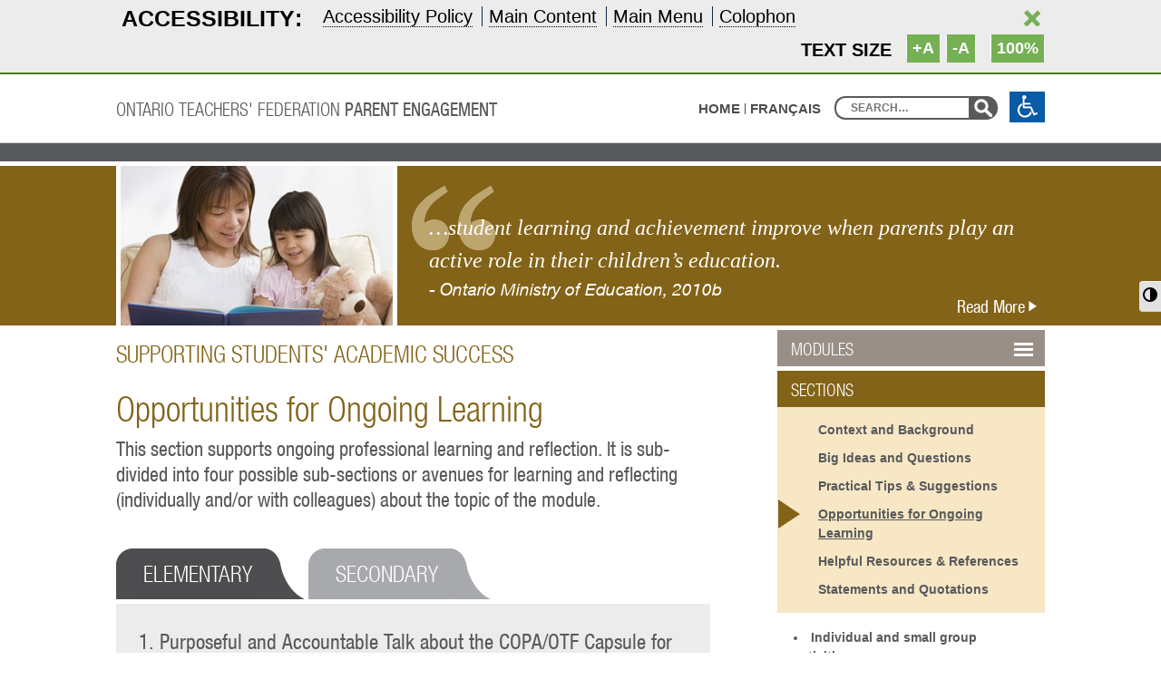

--- FILE ---
content_type: text/html; charset=UTF-8
request_url: https://www.parentengagement.ca/modules/supporting-students-academic-success/opportunities/
body_size: 10634
content:
<!DOCTYPE html>
<html lang="en-CA" prefix="og: http://ogp.me/ns#">
<head>
<meta charset="UTF-8" />
<meta name="viewport" content="width=device-width" />
<title>Supporting Students&#039; Academic Success Archives - Ontario Teachers&#039; Federation Parent Engagement</title>
<link rel="profile" href="http://gmpg.org/xfn/11" />
<link rel="pingback" href="https://www.parentengagement.ca/xmlrpc.php" />


<!-- This site is optimized with the Yoast SEO plugin v4.4 - https://yoast.com/wordpress/plugins/seo/ -->
<link rel="canonical" href="https://www.parentengagement.ca/modules/supporting-students-academic-success/" />
<meta property="og:locale" content="en_US" />
<meta property="og:type" content="object" />
<meta property="og:title" content="Supporting Students&#039; Academic Success Archives - Ontario Teachers&#039; Federation Parent Engagement" />
<meta property="og:description" content="This module will be helpful if you are looking for ways to work with parents and guardians as partners in supporting students’ academic success." />
<meta property="og:url" content="https://www.parentengagement.ca/modules/supporting-students-academic-success/" />
<meta property="og:site_name" content="Ontario Teachers&#039; Federation Parent Engagement" />
<!-- / Yoast SEO plugin. -->

<link rel='dns-prefetch' href='//ajax.googleapis.com' />
<link rel='dns-prefetch' href='//s.w.org' />
<link rel="alternate" type="application/rss+xml" title="Ontario Teachers&#039; Federation Parent Engagement &raquo; Feed" href="https://www.parentengagement.ca/feed/" />
<link rel="alternate" type="application/rss+xml" title="Ontario Teachers&#039; Federation Parent Engagement &raquo; Comments Feed" href="https://www.parentengagement.ca/comments/feed/" />
<link rel="alternate" type="application/rss+xml" title="Ontario Teachers&#039; Federation Parent Engagement &raquo; Supporting Students&#039; Academic Success Module Feed" href="https://www.parentengagement.ca/modules/supporting-students-academic-success/feed/" />
		<script type="text/javascript">
			window._wpemojiSettings = {"baseUrl":"https:\/\/s.w.org\/images\/core\/emoji\/2.2.1\/72x72\/","ext":".png","svgUrl":"https:\/\/s.w.org\/images\/core\/emoji\/2.2.1\/svg\/","svgExt":".svg","source":{"concatemoji":"https:\/\/www.parentengagement.ca\/wp-includes\/js\/wp-emoji-release.min.js"}};
			!function(t,a,e){var r,n,i,o=a.createElement("canvas"),l=o.getContext&&o.getContext("2d");function c(t){var e=a.createElement("script");e.src=t,e.defer=e.type="text/javascript",a.getElementsByTagName("head")[0].appendChild(e)}for(i=Array("flag","emoji4"),e.supports={everything:!0,everythingExceptFlag:!0},n=0;n<i.length;n++)e.supports[i[n]]=function(t){var e,a=String.fromCharCode;if(!l||!l.fillText)return!1;switch(l.clearRect(0,0,o.width,o.height),l.textBaseline="top",l.font="600 32px Arial",t){case"flag":return(l.fillText(a(55356,56826,55356,56819),0,0),o.toDataURL().length<3e3)?!1:(l.clearRect(0,0,o.width,o.height),l.fillText(a(55356,57331,65039,8205,55356,57096),0,0),e=o.toDataURL(),l.clearRect(0,0,o.width,o.height),l.fillText(a(55356,57331,55356,57096),0,0),e!==o.toDataURL());case"emoji4":return l.fillText(a(55357,56425,55356,57341,8205,55357,56507),0,0),e=o.toDataURL(),l.clearRect(0,0,o.width,o.height),l.fillText(a(55357,56425,55356,57341,55357,56507),0,0),e!==o.toDataURL()}return!1}(i[n]),e.supports.everything=e.supports.everything&&e.supports[i[n]],"flag"!==i[n]&&(e.supports.everythingExceptFlag=e.supports.everythingExceptFlag&&e.supports[i[n]]);e.supports.everythingExceptFlag=e.supports.everythingExceptFlag&&!e.supports.flag,e.DOMReady=!1,e.readyCallback=function(){e.DOMReady=!0},e.supports.everything||(r=function(){e.readyCallback()},a.addEventListener?(a.addEventListener("DOMContentLoaded",r,!1),t.addEventListener("load",r,!1)):(t.attachEvent("onload",r),a.attachEvent("onreadystatechange",function(){"complete"===a.readyState&&e.readyCallback()})),(r=e.source||{}).concatemoji?c(r.concatemoji):r.wpemoji&&r.twemoji&&(c(r.twemoji),c(r.wpemoji)))}(window,document,window._wpemojiSettings);
		</script>
		<style type="text/css">
img.wp-smiley,
img.emoji {
	display: inline !important;
	border: none !important;
	box-shadow: none !important;
	height: 1em !important;
	width: 1em !important;
	margin: 0 .07em !important;
	vertical-align: -0.1em !important;
	background: none !important;
	padding: 0 !important;
}
</style>
<link rel='stylesheet' id='pep_module_order-css'  href='https://www.parentengagement.ca/wp-content/mu-plugins/pep/client/css/pep_module_order.css' type='text/css' media='all' />
<link rel='stylesheet' id='zg-search-styles-css'  href='https://www.parentengagement.ca/wp-content/mu-plugins/pep/zg_plugins/ZG_Search/css/zg-search.css?ver=1.0' type='text/css' media='all' />
<link rel='stylesheet' id='vfb-pro-css'  href='https://www.parentengagement.ca/wp-content/plugins/vfb-pro/public/assets/css/vfb-style.min.css?ver=2015.11.29' type='text/css' media='all' />
<link rel='stylesheet' id='ui-font-css'  href='https://www.parentengagement.ca/wp-content/plugins/wp-accessibility/toolbar/fonts/css/a11y-toolbar.css' type='text/css' media='all' />
<link rel='stylesheet' id='ui-a11y-css'  href='https://www.parentengagement.ca/wp-content/plugins/wp-accessibility/toolbar/css/a11y.css' type='text/css' media='all' />
<link rel='stylesheet' id='ui-fontsize.css-css'  href='https://www.parentengagement.ca/wp-content/plugins/wp-accessibility/toolbar/css/a11y-fontsize.css' type='text/css' media='all' />
<link rel='stylesheet' id='wpa-style-css'  href='https://www.parentengagement.ca/wp-content/plugins/wp-accessibility/css/wpa-style.css' type='text/css' media='all' />
<link rel='stylesheet' id='wp-pagenavi-css'  href='https://www.parentengagement.ca/wp-content/plugins/wp-pagenavi/pagenavi-css.css?ver=2.70' type='text/css' media='all' />
<link rel='stylesheet' id='zg_accordion_css-css'  href='https://www.parentengagement.ca/wp-content/mu-plugins/pep/zg_plugins/ZG_Accordion_Shortcode/css/zg_accordion.css' type='text/css' media='all' />
<link rel='stylesheet' id='pep_header_quote_shortcode_css-css'  href='https://www.parentengagement.ca/wp-content/mu-plugins/pep/client/PEP_Header_Quote_Shortcode/css/pep_header_quote_shortcode.css' type='text/css' media='all' />
<link rel='stylesheet' id='pep_tab_interface_css-css'  href='https://www.parentengagement.ca/wp-content/mu-plugins/pep/client/PEP_Tab_Interface/css/pep_tab_interface.css' type='text/css' media='all' />
<link rel='stylesheet' id='accessibility-bar-css'  href='https://www.parentengagement.ca/wp-content/mu-plugins/pep/zg_plugins/ZG_Accessibility_Bar/css/accessibility-bar.css' type='text/css' media='all' />
<link rel='stylesheet' id='_z-style-css'  href='https://www.parentengagement.ca/wp-content/themes/otfpep/style.css' type='text/css' media='all' />
<link rel='stylesheet' id='dashicons-css'  href='https://www.parentengagement.ca/wp-includes/css/dashicons.min.css' type='text/css' media='all' />
<!-- This site uses the Google Analytics by MonsterInsights plugin v6.0.16 - Using Analytics tracking - https://www.monsterinsights.com/ -->
<script type="text/javascript" data-cfasync="false">
	(function(i,s,o,g,r,a,m){i['GoogleAnalyticsObject']=r;i[r]=i[r]||function(){
		(i[r].q=i[r].q||[]).push(arguments)},i[r].l=1*new Date();a=s.createElement(o),
		m=s.getElementsByTagName(o)[0];a.async=1;a.src=g;m.parentNode.insertBefore(a,m)
	})(window,document,'script','//www.google-analytics.com/analytics.js','__gaTracker');

	__gaTracker('create', 'UA-75353636-1', 'auto');
	__gaTracker('set', 'forceSSL', true);
	__gaTracker('require', 'displayfeatures');
	__gaTracker('require', 'linkid', 'linkid.js');
	__gaTracker('send','pageview');
</script>
<!-- / Google Analytics by MonsterInsights -->
<script type='text/javascript' src='https://www.parentengagement.ca/wp-includes/js/jquery/jquery.js?ver=1.12.4'></script>
<script type='text/javascript' src='https://www.parentengagement.ca/wp-includes/js/jquery/jquery-migrate.min.js?ver=1.4.1'></script>
<script type='text/javascript' src='https://www.parentengagement.ca/wp-includes/js/jquery/ui/core.min.js?ver=1.11.4'></script>
<script type='text/javascript' src='https://www.parentengagement.ca/wp-includes/js/jquery/ui/widget.min.js?ver=1.11.4'></script>
<script type='text/javascript' src='https://www.parentengagement.ca/wp-includes/js/jquery/ui/mouse.min.js?ver=1.11.4'></script>
<script type='text/javascript' src='https://www.parentengagement.ca/wp-includes/js/jquery/ui/sortable.min.js?ver=1.11.4'></script>
<script type='text/javascript'>
/* <![CDATA[ */
var pepModuleOrderData = {"url":"https:\/\/www.parentengagement.ca\/wp-admin\/admin-ajax.php","submitModuleOrder":"submit_module_order"};
/* ]]> */
</script>
<script type='text/javascript' src='https://www.parentengagement.ca/wp-content/mu-plugins/pep/client/js/pep_module_order.js'></script>
<script type='text/javascript'>
/* <![CDATA[ */
var monsterinsights_frontend = {"js_events_tracking":"true","is_debug_mode":"false","download_extensions":"doc,exe,js,pdf,ppt,tgz,zip,xls","inbound_paths":"","home_url":"https:\/\/www.parentengagement.ca","track_download_as":"event","internal_label":"int"};
/* ]]> */
</script>
<script type='text/javascript' src='https://www.parentengagement.ca/wp-content/plugins/google-analytics-for-wordpress/assets/js/frontend.min.js?ver=6.0.16'></script>
<script type='text/javascript'>
/* <![CDATA[ */
var zgAccordionHideShow = {"hide_show":"1"};
/* ]]> */
</script>
<script type='text/javascript' src='https://www.parentengagement.ca/wp-content/mu-plugins/pep/zg_plugins/ZG_Accordion_Shortcode/js/zg_accordion.js'></script>
<script type='text/javascript' src='https://www.parentengagement.ca/wp-includes/js/jquery/jquery.color.min.js?ver=2.1.1'></script>
<script type='text/javascript'>
/* <![CDATA[ */
var peQuoteData = {"slug":"quotations"};
/* ]]> */
</script>
<script type='text/javascript' src='https://www.parentengagement.ca/wp-content/mu-plugins/pep/client/PEP_Header_Quote_Shortcode/js/pep_header_quote_shortcode.js'></script>
<script type='text/javascript' src='https://www.parentengagement.ca/wp-content/mu-plugins/pep/client/PEP_Tab_Interface/js/pep_tab_interface.js'></script>
<script type='text/javascript' src='https://www.parentengagement.ca/wp-content/mu-plugins/pep/zg_plugins/ZG_Accessibility_Bar/js/jquery.available.min.js'></script>
<script type='text/javascript' src='https://www.parentengagement.ca/wp-content/mu-plugins/pep/zg_plugins/ZG_Accessibility_Bar/js/jquery.cookie.js'></script>
<script type='text/javascript'>
/* <![CDATA[ */
var ZG_ACCESSIBILITY_BAR = {"COOKIE_HIDE_ACCESSIBILITY_BAR":"zeitguys-accessibility-prefs_hide-accessibility-bar","COOKIE_FONT_BASE_SIZE":"zeitguys-accessibility-prefs_font-base-size","COOKIE_FONT_SCALED_SIZE":"zeitguys-accessibility-prefs_font-scaled-size","COOKIE_EXPIRY_LENGTH":"30","FONT_MAX_SIZE":"5","FONT_MIN_SIZE":"1","FONT_SCALE_FACTOR":"0.2","FONT_SCALE_INCREMENT":"0.5"};
/* ]]> */
</script>
<script type='text/javascript' src='https://www.parentengagement.ca/wp-content/mu-plugins/pep/zg_plugins/ZG_Accessibility_Bar/js/accessibility-bar.js'></script>
<script type='text/javascript' src='https://www.parentengagement.ca/wp-content/themes/otfpep/js/html5shiv.js'></script>
<script type='text/javascript' src='//ajax.googleapis.com/ajax/libs/webfont/1.5.10/webfont.js?ver=1510'></script>
<link rel='https://api.w.org/' href='https://www.parentengagement.ca/wp-json/' />
<link rel="EditURI" type="application/rsd+xml" title="RSD" href="https://www.parentengagement.ca/xmlrpc.php?rsd" />
<link rel="wlwmanifest" type="application/wlwmanifest+xml" href="https://www.parentengagement.ca/wp-includes/wlwmanifest.xml" /> 

<link rel="alternate" hreflang="en" href="https://www.parentengagement.ca/modules/supporting-students-academic-success/" title="English" />
<link rel="alternate" hreflang="fr" href="https://www.parentengagement.ca/fr/modules/collaborer-pour-favoriser-la-reussite-scolaire-des-eleves/" title="Français" />
<style type="text/css">#wpadminbar #wp-admin-bar-vfbp-toolbar-edit-form > .ab-item:before {content: "\f175";top: 2px;}#wpadminbar #wp-admin-bar-vfbp-admin-toolbar > .ab-item:before {content: "\f175";top: 2px;}</style>
<style type='text/css'>
	
		.wpa-hide-ltr#skiplinks a, .wpa-hide-ltr#skiplinks a:hover, .wpa-hide-ltr#skiplinks a:visited {  }
		.wpa-hide-ltr#skiplinks a:active,  .wpa-hide-ltr#skiplinks a:focus { background-color: #f1f1f1; box-shadow: 0 0 2px 2px rgba(0, 0, 0, 0.6); clip: auto; color: #0073aa; display: block; font-weight: 600; height: auto; line-height: normal; padding: 15px 23px 14px; position: absolute; left: 6px; top: 7px; text-decoration: none; text-transform: none; width: auto; z-index: 100000;  }
		
</style><script type="text/javascript"><!--
function powerpress_pinw(pinw_url){window.open(pinw_url, 'PowerPressPlayer','toolbar=0,status=0,resizable=1,width=460,height=320');	return false;}
//-->
</script>
<style type="text/css">.broken_link, a.broken_link {
	text-decoration: line-through;
}</style></head>

<body class="archive tax-modules term-supporting-students-academic-success term-8 no-js">
<script type="text/javascript">
WebFont.load({
	custom: {
	  families: ['HelveticaNeueW01-56It', 'HelveticaNeueW01-47LtCn_692686', 'HelveticaNeueW01-57Cn', 'HelveticaNeueW01-67MdCn_692710', 'HelveticaNeueW01-77BdCn_692722']
	}
});
</script>
<script type="text/javascript">
	document.body.className = document.body.className.replace('no-js','js');
</script>	
<div id="page" class="hfeed site">
		<div class="accessibility-container hidden-mid">
				<div id="accessibilityBar" role="toolbar">
			<label id="skip-to" for="quickacccess">
				<h4><span class="accessibility-title-visible aria-hidden" aria-hidden="true">Accessibility</span><span class="accessibility-title-nonvisible accessibility-nonvisible"> Skip to</span>:</h4>
				<ul id="quickaccess">
					<li><a href="https://www.parentengagement.ca/accessibility-policy" accesskey="0" title="Access key: Alt+0">Accessibility Policy</a></li>
					<li><a href="#content" accesskey="1" title="Access key: Alt+1">Main Content</a></li>
					<li><a href="#site-navigation" accesskey="2" title="Access key: Alt+2">Main Menu</a></li>
					<li><a href="#colophon" accesskey="3" title="Access key: Alt+3">Colophon</a></li>
				</ul>
			</label>


			<div id="controlsMenu">
				<label for="controls" id="textSize">
					<h4>Text size</h4>
					<ul id="controls">
						<li id="textLarge"><a href="#" title="increase text size">+A</a></li>
						<li id="textSmall"><a href="#" title="decrease text size">-A</a></li>
						<li id="textReload"><a href="#" title="reset text size">100%</a></li>
					</ul>
				</label>
			</div>

			
			<div id="accessibility-bar-expand"><a href="#" title="Minimize/expand accessibility bar">Hide</a></div>
			<div class="clear"></div>
		</div><!-- #accessibilityBar -->	</div>
		<header id="masthead" class="site-header" role="banner">
		<div class="inner-wrap-header">
			<div class="header-controls">
				<a href="https://www.parentengagement.ca">HOME</a>
								<span class="msls-link"><a href="https://www.parentengagement.ca/fr/modules/collaborer-pour-favoriser-la-reussite-scolaire-des-eleves/" title="Français"><img src="https://www.parentengagement.ca/wp-content/plugins/multisite-language-switcher/flags/fr.png" alt="fr_FR"/> Français</a></span>
				<!-- PUT THE a11y BAR HERE -->
				<div class="search-container">	<form method="get" id="searchform" class="searchform" action="https://www.parentengagement.ca/" role="search">
		<label for="s" class="screen-reader-text">Search</label>
		<input type="search" class="field" name="s" value="" id="s" placeholder="SEARCH&hellip;" />
		<input type="submit" class="submit" id="searchsubmit" value="Search" />
	</form>
</div>
					
				
				<div id="accessibility" class="accessibility-button">
					<a href="#" onclick="jQuery('#accessibility-bar-expand').trigger('click');" title="activate accessibility toolbar"><img src="https://www.parentengagement.ca/wp-content/themes/otfpep/images/wheel-chair.png" alt="wheelchair" /></a>
				</div>
				
			</div>
			<h1 class="site-title"><a href="https://www.parentengagement.ca">Ontario Teachers' Federation <span class='second-line'>Parent Engagement</span></a></h1>		</div>
		<hr>
		
			
		
	</header><!-- #masthead -->	
		
		<header class="module-header module-color-3 has-thumbnail">
		<div class="inner-wrapper">			<div class="module-feature-image"><img width="300" height="176" src="https://www.parentengagement.ca/wp-content/uploads/2015/01/header-supporting-students-academic-success-300x176.jpg" class="attachment-medium size-medium" alt="image of woman reading a book to a child" /></div>
		<div id="header-quote-386"class="pep-inline-quote module-feature-quote accessibility-resize-scaled">
				<blockquote class="header-quote-excerpt">
					<p>&#8230;student learning and achievement improve when parents play an active role in their children’s education.</p>
				</blockquote>
			
				<span class="quote-source"> - Ontario Ministry of Education, 2010b</span>				<a href="https://www.parentengagement.ca/modules/supporting-students-academic-success/quotations#post-386" class="header-quote-read-more">Read More<span class="dashicons dashicons-arrow-right"></span></a>
			</div></div>
		<div class="clear"></div>
	</header>
	
	<main id="main" class="site-main  module-color-3">
	<div id="secondary" class="widget-area" role="complementary">
		<div class="module-navigation collapsed"><h3><a role="button" id="site-navigation" href="#">Modules<span class="module-toggle"></span> <span class="screen-reader-text">Menu Toggle</span></a></h3><ul><li class="module-color-1"><a  href="https://www.parentengagement.ca/modules/establishing-positive-relationships/context-background/">Establishing Positive Relationships<span class="dashicons dashicons-arrow-right"></span></a></li><li class="module-color-2"><a  href="https://www.parentengagement.ca/modules/modeling-effective-communication/context-background/">Modeling Effective Communication<span class="dashicons dashicons-arrow-right"></span></a></li><li class="module-color-3"><a  href="https://www.parentengagement.ca/modules/supporting-students-academic-success/context-background/">Supporting Students' Academic Success<span class="dashicons dashicons-arrow-right"></span></a></li><li class="module-color-4"><a  href="https://www.parentengagement.ca/modules/contributing-to-school-life/context-background/">Contributing to School Life<span class="dashicons dashicons-arrow-right"></span></a></li><li class="module-color-5"><a  href="https://www.parentengagement.ca/modules/engaging-in-wellbeing-and-safety-issues/context-background/">Engaging in Wellbeing and Safety Issues<span class="dashicons dashicons-arrow-right"></span></a></li><li class="module-color-6"><a  href="https://www.parentengagement.ca/modules/addressing-equity-issues-and-concerns/context-background/">Addressing Equity Issues and Concerns<span class="dashicons dashicons-arrow-right"></span></a></li><li class="module-color-7"><a  href="https://www.parentengagement.ca/modules/managing-and-resolving-conflicts/context-background/">Managing and Resolving Conflicts<span class="dashicons dashicons-arrow-right"></span></a></li></ul></div><div class="section-navigation collapsed"><h3>Sections<a id="sections-navigation" href="#"><span class="section-toggle"></span> <span class="screen-reader-text">Menu Toggle</span></a></h3><ul><li><a data-section="context-background" href="https://www.parentengagement.ca/modules/supporting-students-academic-success/context-background/">Context and Background</a></li><li><a data-section="ideas-questions" href="https://www.parentengagement.ca/modules/supporting-students-academic-success/ideas-and-questions/">Big Ideas and Questions</a></li><li><a data-section="tips-suggestions" href="https://www.parentengagement.ca/modules/supporting-students-academic-success/tips-suggestions/">Practical Tips & Suggestions</a></li><li class="current-menu-item"><span class="dashicons dashicons-arrow-right"></span><a data-section="opportunities" href="https://www.parentengagement.ca/modules/supporting-students-academic-success/opportunities/">Opportunities for Ongoing Learning</a></li><li><a data-section="helpful-resources" href="https://www.parentengagement.ca/modules/supporting-students-academic-success/helpful-resources/">Helpful Resources &amp; References</a></li><li><a data-section="quotations" href="https://www.parentengagement.ca/modules/supporting-students-academic-success/quotations/">Statements and Quotations</a></li></ul></div><div class="section-descriptions" aria-role="description" aria-live="assertive"><ul><li data-section="context-background"><span class="screen-reader-text">Description for Context and Background section.</span></a><ul>
	<li>Overview and backdrop</li>
	<li>Overarching principles</li>
</ul></li><li data-section="ideas-questions"><span class="screen-reader-text">Description for Big Ideas and Questions section.</span></a><ul>
	<li>Foundational ideas</li>
	<li>Reflective questions</li>
</ul></li><li data-section="tips-suggestions"><span class="screen-reader-text">Description for Practical Tips & Suggestions section.</span></a><ul>
	<li>Helpful hints &amp; approaches</li>
	<li>Promising or effective practices</li>
</ul></li><li data-section="opportunities" class="current-section"><span class="screen-reader-text">Description for Opportunities for Ongoing Learning section.</span></a><ul>
	<li>Individual and small group activities</li>
	<li>Avenues for further learning</li>
</ul></li><li data-section="helpful-resources"><span class="screen-reader-text">Description for Helpful Resources &amp; References section.</span></a><ul>
	<li>Recommended resources</li>
	<li>Further reading</li>
	<li>Full citations</li>
</ul></li><li data-section="quotations"><span class="screen-reader-text">Description for Statements and Quotations section.</span></a><ul>
	<li>All quotations used in module</li>
</ul></li></ul></div>
			</div><!-- #secondary -->
	<div id="primary" class="content-area">
		<div id="content" class="site-content" role="main">

					<header class="page-header">
								<h1 class="page-title">Supporting Students' Academic Success</h1>
			</header><!-- .page-header -->
						
			<h2 class="section-title">Opportunities for Ongoing Learning</h2><p class="section-description">This section supports ongoing professional learning and reflection. It is sub-divided into four possible sub-sections or avenues for learning and reflecting (individually and/or with colleagues) about the topic of the module.</p><article id="post-255" class="accessibility-resize-scaled post-255 opportunities type-opportunities status-publish hentry modules-supporting-students-academic-success">
	
	<div class="entry-content"></div>
	<div class="pep-tab-interface"><h2 class="tab-header tab-header-1 open"><a href="#"><span class="tab-start"></span><span class="tab-inner">Elementary</span><span class="tab-end"></span></a></h2><h2 class="tab-header tab-header-2"><a href="#"><span class="tab-start"></span><span class="tab-inner">Secondary</span><span class="tab-end"></span></a></h2><div class="tab-content tab-content-1"><div class="zg-accordion-box"><div class="zg-accordion-group"><h3 class="zg-accordion-group-heading"><a href="#">1. Purposeful and Accountable Talk about the COPA/OTF Capsule for Teachers or Quotations</a></h3><div class="zg-accordion-group-content"> <p>This sub-section draws on quotations and/or a short, animated video vignette as catalysts for thinking about the module’s topic, either as a starting for, or ending point to, professional dialogue. It also provides a “third point” to surface prior knowledge and experiences or to explore divergent perspectives and assumptions about, or discomfort with, the topic in a safe fashion.</p> <p><strong>Option A:</strong> View the COPA/OTF Capsule for Teachers entitled Working Together for Students’ Academic Success (<a href="http://bit.ly/Capsules4Teachers">bit.ly/Capsules4Teachers</a>) and use it as an entry point to or catalyst for a deeper discussion about ways to involve parents and guardians in the academic success of students.</p> <p><strong>Option B:</strong> Use a think-write-pair/share approach, anchored to the quotations that follow, to begin a conversation about how teachers and educators can work together with parents and guardians to support students’ academic success.</p> <p><img class="alignleft size-full wp-image-228" src="http://www.parentengagement.ca/pe/wp-content/uploads/2014/12/icon-think.png" alt="icon-think" width="106" height="114" /></p> <h4>Think</h4> <p>Individually, select <strong>one</strong> of the following quotations (in whole or in part) that resonates with or stands out for you. Remember, the quotation can resonate either because you agree or disagree with it.</p> <p>“Parents not only play an important role within the school community, but they also have a significant impact on their children’s education through the attitudes they help to shape and the direct support they provide to their children.”</p> <p>(Ontario Ministry of Education, 2010b, p. 7)</p> <p>“Parents need to hold high aspirations and expectation for their children, and schools need to work in partnership with parents to make their expectations appropriately high and challenging.”</p> <p>(Hattie, 2009, p. 70)</p> <p>“When parents are engaged in their child’s learning, students do better in school and everyone benefits. Parents find it easier to help their child learn. Teachers and principals are better supported and enjoy positive relationships with parents. Students improve, classrooms improve, schools improve and the entire community benefits.”</p> <p>(Council of Ontario Directors of Education, 2012, p. 3)</p> <p>“Study after study has shown that student learning and achievement improve when parents play an active role in their children’s education.”</p> <p>(Ontario Ministry of Education, 2010b, p. 5)</p> <p><img class="alignleft size-full wp-image-229" src="http://www.parentengagement.ca/pe/wp-content/uploads/2014/12/icon-write.png" alt="icon-write" width="98" height="76" /></p> <h4>Write</h4> <p>Record or write why or how the quotation “stands out” for you.</p> <p><img class="alignleft size-full wp-image-227" src="http://www.parentengagement.ca/pe/wp-content/uploads/2014/12/icon-pair.png" alt="icon-pair" width="99" height="79" /></p> <h4>Pair/Share</h4> <p>With a colleague or as a small group of colleagues, take turns sharing your quotation and ideas/thoughts about it.</p> </div></div><div class="zg-accordion-group"><h3 class="zg-accordion-group-heading"><a href="#">2. Case Study and Group Problem-Solving About Real-life Scenarios</a></h3><div class="zg-accordion-group-content"> <p>This sub-section uses a fictional but authentic or plausible scenario involving teachers/educators’ interactions with parents/guardians. It encourages the use of innovative, critical thinking and problem-finding/solving approaches to explore uncomfortable or problematic situations or issues. It also offers opportunities to rehearse possible responses or actions in a non-threatening context or forum. Lastly, it provides a “third point” as a foundation for safe, professional dialogue.</p> <p>Read the case study/scenario that follows:</p> <p>Huang and his family immigrated to Ontario three years ago. Huang is in your grade two class and has shown some ability to communicate orally in English, especially in social contexts; however, you have noted that he experiences difficulty both with reading and writing in English. Parents’ night is a few weeks away, but Huang’s parents have already expressed, in halting English over the phone, concern about his progress in the areas of reading and writing. They fear he may fall further behind in reading and writing skills as the language demands, including more complex reading materials and longer writing tasks increase. They also worry that they do not know how or what is available to help them support reading and writing skill development at home.</p> <ul> <li>In pairs or a small group, discuss the following series of prompts in relation to it:</li> <li>What is the concern in the scenario?</li> <li>What connections to your experience as a teacher/educator come to mind? As a parent?</li> <li>What might be some possible ways to effectively address this issue/concern in concert with parents and guardians? Remember to consider educational research; legislation/regulations; and federation and board policies/protocols.</li> <li>Given the possible avenues you’ve identified above, which one(s) would you elect to pursue in this instance? What action plan/sequence of steps would you put in place?</li> </ul> </div></div><div class="zg-accordion-group"><h3 class="zg-accordion-group-heading"><a href="#">3. Knowledge Building/Creation and Sharing</a></h3><div class="zg-accordion-group-content"> <p>This sub-section offers a suggested way to co-create new knowledge or tools or to synthesize knowledge and skills gained from the module. It also offers a suggested path to collaborate in making improvements to current or existing practices or tools.</p> <p>As a division team, smaller team or working/standing committee, consider the supports and resources that are in place to support parents and guardians in their efforts to effectively help students excel and succeed academically. Then, conduct an audit or gap analysis by identifying other evidence-based or promising practices, resources and strategies that could be leveraged to bridge the learning between home and school. Use this information to supplement or expand available resources and strategies at the disposal of teachers and educators and encourage parents and guardians to use them to support their children’s learning.</p> </div></div><div class="zg-accordion-group"><h3 class="zg-accordion-group-heading"><a href="#">4. Individual Reflection on Practice, Self-assessment and Identification of Next Steps</a></h3><div class="zg-accordion-group-content"> <p>This sub-section offers a way to reflect on, self-assess and/or set goals in the area of focus in the module. It also helps to support independent, reflective opportunities that can help shape affirmations of, or changes in, practice or guide additional professional learning connected to module’s focus.</p> <p>Individually, reflect on your own experiences as a teacher/educator helping parents and guardians to support, at home, what their children are learning at school.</p> <ol> <li>To date, what have been the most useful and effective tips and strategies you have suggested that parents and guardians use to support, at home, their child’s learning at school?</li> <li>To date, what have been the most significant challenges or barriers to helping parents support their children at home?</li> <li>Given what you’ve explored in this module what different or new tips, strategies or resources might you draw upon to create strong school-home learning connections in support of academic success and achievement?</li> </ol> <p></div></div></div>
</div><div class="tab-content tab-content-2"><div class="zg-accordion-box"><div class="zg-accordion-group"><h3 class="zg-accordion-group-heading"><a href="#">1.  Purposeful and Accountable Talk about the COPA/OTF Capsule for Teachers or Quotations</a></h3><div class="zg-accordion-group-content"> <p>This sub-section draws on quotations and/or a short, animated video vignette as catalysts for thinking about the module’s topic, either as a starting for, or ending point to, professional dialogue. It also provides a “third point” to surface prior knowledge and experiences or to explore divergent perspectives and assumptions about, or discomfort with, the topic in a safe fashion.</p> <p><strong>Option A:</strong> View the COPA/OTF Capsule for Teachers for Teachers entitled Working Together for Students’ Academic Success (bit.ly/Capsules4Teachers) and use it as an entry point to or catalyst for a deeper discussion about ways to involve parents and guardians in the academic success of students.</p> <p><strong>Option B:</strong> Use a think-write-pair/share approach, anchored to the quotations that follow, to begin a conversation about how teachers and educators can work together with parents and guardians to support students’ academic success.</p> <p><img class="alignleft size-full wp-image-228" src="http://www.parentengagement.ca/pe/wp-content/uploads/2014/12/icon-think.png" alt="icon-think" width="106" height="114" /></p> <h4>Think</h4> <p>Individually, select <strong>one</strong> of the following quotations (in whole or in part) that resonates with, or stands out for, you. Remember, the quotation can resonate either because you agree or disagree with it.</p> <p>“Parents not only play an important role within the school community, but they also have a significant impact on their children’s education through the attitudes they help to shape and the direct support they provide to their children.”</p> <p>(Ontario Ministry of Education, 2010b, p. 7)</p> <p>“Parents need to hold high aspirations and expectation for their children, and schools need to work in partnership with parents to make their expectations appropriately high and challenging.”</p> <p>(Hattie, 2009, p. 70)</p> <p>“When parents are engaged in their child’s learning, students do better in school and everyone benefits. Parents find it easier to help their child learn. Teachers and principals are better supported and enjoy positive relationships with parents. Students improve, classrooms improve, schools improve and the entire community benefits.”</p> <p>(Council of Ontario Directors of Education, 2012, p. 3)</p> <p>“Study after study has shown that student learning and achievement improve when parents play an active role in their children’s education.”</p> <p>(Ontario Ministry of Education, 2010b, p. 5)</p> <p><img class="alignleft size-full wp-image-229" src="http://www.parentengagement.ca/pe/wp-content/uploads/2014/12/icon-write.png" alt="icon-write" width="98" height="76" /></p> <h4>Write</h4> <p>Record or write why or how the quotation “stands out” for you.</p> <p><img class="alignleft size-full wp-image-227" src="http://www.parentengagement.ca/pe/wp-content/uploads/2014/12/icon-pair.png" alt="icon-pair" width="99" height="79" /></p> <h4>Pair/Share</h4> <p>With a colleague or as a small group of colleagues, take turns sharing your quotation and ideas/thoughts about it.</p> </div></div><div class="zg-accordion-group"><h3 class="zg-accordion-group-heading"><a href="#">2. Case Study and Group Problem-Solving About Real-life Scenarios</a></h3><div class="zg-accordion-group-content"> <p>This sub-section uses a fictional but authentic or plausible scenario involving teachers/educators’ interactions with parents/guardians. It encourages the use of innovative, critical thinking and problem-finding/solving approaches to explore uncomfortable or problematic situations or issues. It also offers opportunities to rehearse possible responses or actions in a non-threatening context or forum. Lastly, it provides a “third point” as a foundation for safe, professional dialogue.</p> <p>Read the case study/scenario that follows:</p> <p>Huang and his parents emigrated to Ontario three years ago.  Huang, who is in Grade 10, has shown considerable improvement in his ability to communicate in English in social contexts but he continues to experience difficulties in academic contexts particularly in written English.  His teachers &#8211; across virtually every subject &#8211; have noted similar difficulties, including unintentional plagiarism.  Following mid-term reports and parent-teacher night interviews, Huang’s parents have expressed concerns about his academic performance and progress.   They fear he will fall behind as his high school courses increase in difficulty but they do not know how to help or support him academically at home.</p> <p>In pairs or a small group, discuss the following series of prompts in relation to it:</p> <ul> <li>What is the concern in the scenario?</li> <li>What connections to your experience as a teacher/educator come to mind?  As a parent?</li> <li>What might be some possible ways to effectively address this issue/concern in concert with parents and guardians?  Remember to consider educational research; legislation/regulations; federation and board policies/protocols.</li> <li>Given the possible avenues you’ve identified above, which one(s) would you elect to pursue in this instance?  What action plan/sequence of steps would you put in place?</li> </ul> </div></div><div class="zg-accordion-group"><h3 class="zg-accordion-group-heading"><a href="#">3. Knowledge Building/Creation and Sharing</a></h3><div class="zg-accordion-group-content"> <p>This sub-section offers a suggested way to co-create new knowledge or tools or to synthesize knowledge and skills gained from the module. It also offers a suggested path to collaborate in making improvements to current or existing practices or tools.</p> <p>Adapt and use the following chart to surface, from different perspectives, what types of resources or strategies might be useful to encourage or reinforce home-school collaborative efforts in supporting students academically. Share the results with parents and guardians at opportune occasions.</p> <p><a href="http://www.parentengagement.ca/pe/wp-content/uploads/2014/12/Module3-Supporting-Home-School-Collaboration-Organizer.pdf">Module3 Supporting Home-School Collaboration Organizer</a></p> </div></div><div class="zg-accordion-group"><h3 class="zg-accordion-group-heading"><a href="#">4. Individual Reflection on Practice, Self-assessment and Identification of Next Steps</a></h3><div class="zg-accordion-group-content"> <p>This sub-section offers a way to reflect on, self-assess and/or set goals in the area of focus in the module. It also helps to support independent, reflective opportunities that can help shape affirmations of, or changes in, practice or guide additional professional learning connected to module’s focus.</p> <p>Reflect on your own experiences as a teacher and educator helping parents and guardians to support, at home, what their children are learning at school.</p> <ol> <li>To date, what have been the most useful and effective tips and strategies you have suggested that parents and guardians use to support, at home, their child’s learning at school?</li> <li>To date, what have been the most significant challenges or barriers to helping parents support their children at home?&#8217;</li> <li>Given what you’ve explored in this module what different or new tips, strategies or resources might you draw upon to create strong school-home learning connections in support of academic success and achievement?</li> </ol> <p></div></div></div>
</div></div>	
	<footer class="entry-meta">
			</footer>
</article>			
		
		</div><!-- #content -->
	</div><!-- #primary -->

	</main><!-- #main -->
</div><!-- #page -->

<footer id="colophon" class="site-footer" role="contentinfo">
	<div class="footer-content">
		<div class="site-info">
			<a class="footer-otf-link" href="http://otffeo.on.ca">
				<img alt="Ontario Teachers’ Federation Your Voice. Your Strength " width="245" height="71" src="https://www.parentengagement.ca/wp-content/themes/otfpep/images/otf-logo-footer-new.png">
			</a>
			<div class="bottom-footer-info">
					<div class="footer-info-sidebar" role="complementary">	
		
		<div class="widget-content"><p><strong>OTF/FEO</strong>  Suite 100, 10 Alcorn Avenue, Toronto, ON  M4V 3A9 </p><p><strong>Contact Us:</strong> <a href="http://www.parentengagement.ca/contact-us">Email</a> <strong>Tel:</strong> 416.966.3424 or 1.800.268.706   <span class="vertical-pipe"></span>  <strong>Fax:</strong> 416.966.5450</p><p class="joe-hill-credit">Union made by Joe Hill Communications</p></div>		
	</div><!-- footer-info-sidebar -->
				<div class="footer-copyright-menu">
					&copy; 2026					<div class="menu-footer-menu-container"><ul id="menu-footer-menu" class="menu"><li id="menu-item-134" class="menu-item menu-item-type-post_type menu-item-object-page menu-item-134"><a href="https://www.parentengagement.ca/privacy-policy/">Privacy Policy</a></li>
<li id="menu-item-133" class="menu-item menu-item-type-post_type menu-item-object-page menu-item-133"><a href="https://www.parentengagement.ca/site-map/">Site Map</a></li>
</ul></div>				</div>
			</div>
		</div><!-- .site-info -->
	</div><!-- .footer-content -->
</footer><!-- #colophon -->

<script type='text/javascript'>
/* <![CDATA[ */
var wpa = {"location":"body","is_rtl":" ltr","is_right":" right","responsive":"a11y-non-responsive ","contrast":"Toggle High Contrast","grayscale":"Toggle Grayscale","fontsize":"Toggle Font size","enable_grayscale":"false","enable_fontsize":"false","enable_contrast":"true"};
/* ]]> */
</script>
<script type='text/javascript' src='https://www.parentengagement.ca/wp-content/plugins/wp-accessibility/js/wpa-toolbar.js?ver=1.0'></script>
<script type='text/javascript'>
/* <![CDATA[ */
var a11y_stylesheet_path = "https:\/\/www.parentengagement.ca\/wp-content\/plugins\/wp-accessibility\/toolbar\/css\/a11y-contrast.css";
/* ]]> */
</script>
<script type='text/javascript' src='https://www.parentengagement.ca/wp-content/plugins/wp-accessibility/toolbar/js/a11y.js?ver=1.0'></script>
<script type='text/javascript'>
/* <![CDATA[ */
var wpaComplementary = [""];
/* ]]> */
</script>
<script type='text/javascript' src='https://www.parentengagement.ca/wp-content/plugins/wp-accessibility/js/roles.jquery.js?ver=1.0'></script>
<script type='text/javascript'>
/* <![CDATA[ */
var wpalabels = {"s":"Search","author":"Name","email":"Email","url":"Website","comment":"Comment"};
/* ]]> */
</script>
<script type='text/javascript' src='https://www.parentengagement.ca/wp-content/plugins/wp-accessibility/js/wpa.labels.js?ver=1.0'></script>
<script type='text/javascript'>
/* <![CDATA[ */
var wparest = "https:\/\/www.parentengagement.ca\/wp-json\/wp\/v2\/media";
var wpatext = "<span>Long Description<\/span>";
/* ]]> */
</script>
<script type='text/javascript' src='https://www.parentengagement.ca/wp-content/plugins/wp-accessibility/js/longdesc.button.js?ver=1.0'></script>
<script type='text/javascript' src='https://www.parentengagement.ca/wp-content/plugins/wp-accessibility/js/current-menu-item.js?ver=1.0'></script>
<script type='text/javascript' src='https://www.parentengagement.ca/wp-content/themes/otfpep/js/navigation.js?ver=20120206'></script>
<script type='text/javascript' src='https://www.parentengagement.ca/wp-content/themes/otfpep/js/skip-link-focus-fix.js?ver=20130115'></script>
<script type='text/javascript' src='https://www.parentengagement.ca/wp-includes/js/wp-embed.min.js'></script>

<script type='text/javascript'>
//<![CDATA[
(function( $ ) { 'use strict';
	$('body').prepend('<div class="wpa-hide-ltr" id="skiplinks" role="navigation" aria-label="Skip links"><a href="#content">Skip to content</a> <a href="#masthead">Skip to navigation</a> </div>'); $('#content').attr('tabindex','-1');$('#masthead').attr('tabindex','-1');
	
	
	
	
}(jQuery));
//]]>
</script>
</body>
</html>


--- FILE ---
content_type: text/css
request_url: https://www.parentengagement.ca/wp-content/mu-plugins/pep/client/css/pep_module_order.css
body_size: 144
content:
/*
To change this license header, choose License Headers in Project Properties.
To change this template file, choose Tools | Templates
and open the template in the editor.
*/
/* 
    Created on : Dec 16, 2014, 10:33:35 AM
    Author     : Eric
*/
body.toplevel_page_manage_modules.wp-admin .module-order-list {
  /*		border: 1px solid black;*/
  width: auto;
  max-width: 500px; }
  body.toplevel_page_manage_modules.wp-admin .module-order-list li {
    width: auto;
    margin: 5px 0;
    padding: 5px;
    border: 2px dotted lightgray; }
    body.toplevel_page_manage_modules.wp-admin .module-order-list li:hover {
      cursor: move; }

/*# sourceMappingURL=pep_module_order.css.map */


--- FILE ---
content_type: text/css
request_url: https://www.parentengagement.ca/wp-content/mu-plugins/pep/zg_plugins/ZG_Search/css/zg-search.css?ver=1.0
body_size: 767
content:
/*
    Document   : zg-search
    Created on : Oct 22, 2013, 4:08:23 PM
    Author     : Tom
    Description:
        IMPORTANT NOTE TO DEVS: Do not edit this file unless you are making edits to be committed
		back to the plugin repo. There are other ways you can over-ride this css, beyond the usual
		way (in your stylesheet).

		1. You can create a css file in your theme and set its location using
		the available filter: zg_search_stylesheet_uri.

		2. You can create a css file named exactly zg-search.css and place that in your theme's
		folder, or in a /css subfolder
*/
/* Search Results page */
body.search {
  /* /search-results-bar */
  /* Search Results tabs */
  /* /search-tabs */ }
  body.search h2 {
    font-size: 2em; }
  body.search .search-results-bar .searchform {
    width: auto;
    height: auto; }
    body.search .search-results-bar .searchform input[type=text].s {
      width: 97%;
      font-size: 16px; }
  body.search .search-results-bar .searchsubmit {
    right: 3%;
    top: 5px; }
  body.search .search-results-bar p {
    margin-bottom: 10px; }
  body.search .search-results-bar .search-results-content {
    border: solid #CCC;
    border-width: 1px;
    background: #F3F3F3;
    margin: 0 0 10px;
    padding: 10px; }
  body.search .search-results-bar #archive-posts {
    width: 95%; }
    body.search .search-results-bar #archive-posts thead td {
      border-top: none;
      border-bottom: 1px solid #000;
      border-width: 1px; }
    body.search .search-results-bar #archive-posts thead tr .category-name {
      font-weight: bold;
      font-style: normal;
      width: 35%; }
    body.search .search-results-bar #archive-posts thead tr .post-entry {
      font-weight: bold; }
    body.search .search-results-bar #archive-posts thead tr .entry-comments {
      background-image: none;
      border: none; }
    body.search .search-results-bar #archive-posts thead td {
      border-bottom: 1px dotted #000;
      border-width: 1px; }
      body.search .search-results-bar #archive-posts thead td.entry-comments {
        border: none; }
    body.search .search-results-bar #archive-posts .post-entry {
      padding-right: 25px; }
      body.search .search-results-bar #archive-posts .post-entry dd {
        margin-left: 0px; }
      body.search .search-results-bar #archive-posts .post-entry span span {
        color: #FF7301; }
  body.search #search-tabs {
    border-bottom: 1px solid #666;
    margin: 0 0 1em;
    padding: 0 0 .25em; }
    body.search #search-tabs li {
      color: #555;
      font-size: 1.5em;
      display: inline-block;
      padding: 0 1em 0 0; }
      body.search #search-tabs li span {
        font-size: 75%;
        font-weight: normal; }
      body.search #search-tabs li.current {
        font-weight: bold; }
      body.search #search-tabs li a, body.search #search-tabs li a:visited {
        color: #555;
        text-decoration: none;
        border-bottom: 1px dotted #888; }
      body.search #search-tabs li a:hover {
        text-decoration: none;
        border-bottom-style: solid; }
  body.search .found-search-term, body.search .search-string {
    color: #FF7301;
    font-weight: bold; }
  body.search .search-result .result-rank {
    display: inline;
    padding: 2px 10px;
    -moz-border-radius: 10px;
    -webkit-border-radius: 10px;
    border-radius: 10px;
    /* future proofing */
    background: #888;
    color: white; }
  body.search .search-result .result-title {
    font-size: 1.5em; }

/*# sourceMappingURL=zg-search.css.map */


--- FILE ---
content_type: text/css
request_url: https://www.parentengagement.ca/wp-content/plugins/wp-accessibility/toolbar/css/a11y-fontsize.css
body_size: -74
content:
/* enqueue these as a separate stylesheet so they can be filtered */

.fontsize, .fontsize h1, .fontsize h2, .fontsize h3, .fontsize h4, .fontsize h5, .fontsize h6, .fontsize p, .fontsize li:not(.a11y-toolbar-list-item), .fontsize label, .fontsize input, .fontsize select, .fontsize textarea, .fontsize legend, .fontsize code, .fontsize pre, .fontsize dd, .fontsize dt, .fontsize blockquote {
    font-size: 150% !important;
    line-height: 1.4;
}

.fontsize li li {
    font-size: 110% !important;
}

.fontsize li li li {
    font-size: 100% !important;
}

--- FILE ---
content_type: text/css
request_url: https://www.parentengagement.ca/wp-content/mu-plugins/pep/zg_plugins/ZG_Accordion_Shortcode/css/zg_accordion.css
body_size: -153
content:
.zg-accordion-group .zg-accordion-group-content {
  display: none; }
.zg-accordion-group .zg-accordion-group-heading {
  display: block;
  background-color: white;
  outline: 1px solid black; }

/*# sourceMappingURL=zg_accordion.css.map */


--- FILE ---
content_type: text/css
request_url: https://www.parentengagement.ca/wp-content/mu-plugins/pep/client/PEP_Header_Quote_Shortcode/css/pep_header_quote_shortcode.css
body_size: -197
content:
.pep-inline-quote .inline-quote-content {
  display: none; }

/*# sourceMappingURL=pep_header_quote_shortcode.css.map */


--- FILE ---
content_type: text/css
request_url: https://www.parentengagement.ca/wp-content/mu-plugins/pep/client/PEP_Tab_Interface/css/pep_tab_interface.css
body_size: -51
content:
.pep-tab-interface .tab-header {
  display: inline-block;
  font-size: 2.5em;
  text-align: center;
  text-transform: uppercase;
  margin-right: 5px; }
  .pep-tab-interface .tab-header a {
    display: block;
    text-decoration: none;
    color: white; }

body.js {
  /* Show all tabbed parts if no js is present */ }
  body.js .pep-tab-interface .tab-content-2 {
    display: none; }

/*# sourceMappingURL=pep_tab_interface.css.map */


--- FILE ---
content_type: text/css
request_url: https://www.parentengagement.ca/wp-content/mu-plugins/pep/zg_plugins/ZG_Accessibility_Bar/css/accessibility-bar.css
body_size: 640
content:
/*
Document   : accessibility
Created on : Oct 12, 2012, 3:27:54 PM
Author     : Eric
*/
.accessibility-nonvisible {
  position: absolute;
  left: -10000px;
  top: auto;
  width: 1px;
  height: 1px;
  overflow: hidden; }

#accessibilityBar {
  background-color: rgba(255, 255, 255, 0.7);
  padding: 10px 5px 0;
  color: black;
  font-size: 1.2em;
  color: black; }
  #accessibilityBar a {
    white-space: nowrap;
    text-decoration: none;
    border-bottom: 1px dotted black; }
    #accessibilityBar a:hover {
      border-bottom: 1px solid black; }
  #accessibilityBar h4 {
    margin: 8px 0 0 6px;
    font-weight: bold;
    font-size: 1em;
    display: inline-block;
    line-height: 1;
    text-transform: uppercase;
    vertical-align: top; }
    body.ie7 #accessibilityBar h4 {
      display: inline; }
  #accessibilityBar #cookie-crumbs li a:focus,
  #accessibilityBar #skip-to li a:focus {
    outline: 1px solid red; }
  #accessibilityBar .clear {
    clear: both;
    padding: 0;
    margin: 0; }
  #accessibilityBar #accessibility-bar-expand {
    position: absolute;
    bottom: 5px;
    left: 5px; }
  #accessibilityBar.collapsed {
    /* Hide everything but the expand/close toggle */
    /* And the expand/close toggle just sits right in there */ }
    body.ie7 #accessibilityBar.collapsed {
      height: 40px; }
    #accessibilityBar.collapsed ul,
    #accessibilityBar.collapsed h3, body.ie7 #accessibilityBar.collapsed h3,
    #accessibilityBar.collapsed #controlsMenu,
    #accessibilityBar.collapsed #cookie-crumb,
    #accessibilityBar.collapsed label {
      display: none; }
    #accessibilityBar.collapsed #accessibility-bar-expand {
      position: static; }
  body.ie7 #accessibilityBar, body.ie8 #accessibilityBar {
    background-color: white;
    border: 1px solid white; }

ul#quickaccess {
  display: inline-block;
  list-style: none;
  margin-top: 6px;
  padding: 0; }
  body.ie7 ul#quickaccess {
    display: inline; }
  ul#quickaccess li {
    display: inline;
    position: relative;
    padding: 0 4px;
    border-left-width: 1px;
    border-left-style: solid;
    border-left-color: #092c4d; }
    ul#quickaccess li:first-child {
      border: none; }

#accessibilityBar .crumb li {
  border: none; }
  #accessibilityBar .crumb li a {
    margin-left: 0px; }

#controlsMenu {
  margin: 5px 0 0 auto;
  text-align: right; }

ul#controls {
  display: inline-block;
  list-style: none;
  margin: 0 0 3px 0;
  padding: 0; }
  ul#controls li {
    display: inline;
    margin: 0;
    padding: 10px 6px 6px;
    cursor: pointer;
    border: 1px solid white;
    background-color: black; }
    ul#controls li.button-active {
      background-color: red; }
    ul#controls li a {
      color: white;
      border-color: white;
      font-size: 18px;
      font-weight: bold;
      font-family: sans-serif;
      text-align: center; }
    ul#controls li:hover a {
      border-bottom: 1px solid white; }

.accessibility-button img {
  display: block; }
.accessibility-button a:focus {
  outline: 1px solid red; }


--- FILE ---
content_type: text/css
request_url: https://www.parentengagement.ca/wp-content/themes/otfpep/style.css
body_size: 18899
content:
/*!
Theme Name: Parent Engagement Program
Theme URI: http://zeitguys.com/
Author: Zeitguys, Inc.
Author URI: http://zeitguys.com/
Description: The PEP Theme,  based off of _z
Version: 1.0
License: GNU General Public License v2 or later
License URI: http://www.gnu.org/licenses/gpl-2.0.html
Tags:

This theme, like WordPress, is licensed under the GPL.
Use it to make something cool, have fun, and share what you've learned with others.

 _z is based on Underscores http://underscores.me/, (C) 2012-2013 Automattic, Inc.

Resetting and rebuilding styles have been helped along thanks to the fine work of
Eric Meyer http://meyerweb.com/eric/tools/css/reset/index.html
along with Nicolas Gallagher and Jonathan Neal http://necolas.github.com/normalize.css/
and Blueprint http://www.blueprintcss.org/
*/
/*@import 'css/reset.css';*/
@font-face {
  font-family: "HelveticaNeueW01-56It";
  src: url("Fonts/58a5cbff-d570-4c18-a5e3-60868dc07ae8.eot?#iefix");
  src: url("Fonts/58a5cbff-d570-4c18-a5e3-60868dc07ae8.eot?#iefix") format("eot"), url("Fonts/2c056da8-4920-4e20-8c69-8a6b315458a9.woff") format("woff"), url("Fonts/2381d918-136d-444f-8391-db0cba6da388.ttf") format("truetype"), url("Fonts/d0697971-6f58-4597-942e-8beabd1adc87.svg#d0697971-6f58-4597-942e-8beabd1adc87") format("svg"); }
@font-face {
  font-family: "HelveticaNeueW01-47LtCn_692686";
  src: url("Fonts/7de6b03f-1298-4bc2-89af-9d9da594008d.eot?#iefix");
  src: url("Fonts/7de6b03f-1298-4bc2-89af-9d9da594008d.eot?#iefix") format("eot"), url("Fonts/42aacb2f-222e-46f5-a95a-1c22948ee0d1.woff") format("woff"), url("Fonts/217a2f81-1e65-4924-a0d4-05ac8576f883.ttf") format("truetype"), url("Fonts/5405647d-099e-47f7-9d4a-f8692e57a206.svg#5405647d-099e-47f7-9d4a-f8692e57a206") format("svg"); }
@font-face {
  font-family: "HelveticaNeueW01-57Cn";
  src: url("Fonts/ecaa98fe-425a-42de-846b-c235f0dbc449.eot?#iefix");
  src: url("Fonts/ecaa98fe-425a-42de-846b-c235f0dbc449.eot?#iefix") format("eot"), url("Fonts/842088d0-1ae2-40d0-8561-3c95761ba7a6.woff") format("woff"), url("Fonts/c74505d5-13e8-47ed-94a8-630aab4da3e6.ttf") format("truetype"), url("Fonts/6cd480d1-47d0-48b4-86bd-283db2cb9235.svg#6cd480d1-47d0-48b4-86bd-283db2cb9235") format("svg"); }
@font-face {
  font-family: "HelveticaNeueW01-67MdCn_692710";
  src: url("Fonts/3a605871-b94d-4161-a394-bb2cfc975df7.eot?#iefix");
  src: url("Fonts/3a605871-b94d-4161-a394-bb2cfc975df7.eot?#iefix") format("eot"), url("Fonts/aef05e22-e1d4-4e59-bc2e-a71c13c26cca.woff") format("woff"), url("Fonts/b785b1cf-24fa-44c9-8c93-d8e2d6912c47.ttf") format("truetype"), url("Fonts/5ab0c585-fb4b-43d9-abb0-b92f452b1284.svg#5ab0c585-fb4b-43d9-abb0-b92f452b1284") format("svg"); }
@font-face {
  font-family: "HelveticaNeueW01-77BdCn_692722";
  src: url("Fonts/83d5bc89-af33-46a9-8fe3-15d87784f50e.eot?#iefix");
  src: url("Fonts/83d5bc89-af33-46a9-8fe3-15d87784f50e.eot?#iefix") format("eot"), url("Fonts/102ab74c-0e84-4fe5-a17a-b20fb643591a.woff") format("woff"), url("Fonts/1d146b29-55e2-485b-96aa-5cb628e7e9eb.ttf") format("truetype"), url("Fonts/d90b3358-e1e2-4abb-ba96-356983a54c22.svg#d90b3358-e1e2-4abb-ba96-356983a54c22") format("svg"); }
/* Fonts
----------------------------------------------------------------------------------------------------------------------------- */
/* Colors
----------------------------------------------------------------------------------------------------------------------------- */
/* Module Colours
----------------------------------------------------------------------------------------------------------------------------- */
/* Loop to create the module colour styles */
/* CSS3 Mixins
------------------------------------------------------------------------------------------------------------------------------ */
/*
	Document   : _framework
	Created on : May 30, 2013, 2:40:59 PM
	Author     : Eric
	Description:
	If a house was built with CSS, this would be the blueprint.
*/
/* =Global
----------------------------------------------- */
html {
  font-size: 10px; }

body,
button,
input,
select,
textarea {
  color: #404040;
  font-family: Arial, Helvetica Neue, Helvetica, sans-serif;
  line-height: 1.5; }

body {
  margin: 0; }

/* Headings */
h1, h2 {
  clear: both; }

h1, h2, h3, h4, h5, h6 {
  font-weight: normal; }

hr {
  background-color: #ccc;
  border: 0;
  height: 1px;
  margin-bottom: 1.5em; }

/* Text elements */
p {
  margin-bottom: 1.5em; }

ul, ol {
  margin: 0 0 1.5em 3em; }

ul {
  list-style: disc; }

ol {
  list-style: decimal; }

li > ul,
li > ol {
  margin-bottom: 0;
  margin-left: 1.5em; }

dd {
  margin: 0 1.5em 1.5em; }

blockquote {
  margin: 0 1.5em; }

address {
  margin: 0 0 1.5em; }

pre {
  background: #eee;
  font-family: "Courier 10 Pitch", Courier, monospace;
  line-height: 1.6;
  margin-bottom: 1.6em;
  padding: 1.6em;
  overflow: auto;
  max-width: 100%; }

code, kbd, tt, var {
  font: Monaco, Consolas, "Andale Mono", "DejaVu Sans Mono", monospace; }

abbr, acronym {
  border-bottom: 1px dotted #666;
  cursor: help; }

mark, ins {
  background: #fff9c0;
  text-decoration: none; }

figure {
  margin: 0; }

table {
  margin: 0 0 1.5em;
  width: 100%; }

th {
  font-weight: bold; }

img {
  height: auto;
  /* Make sure images are scaled correctly. */
  max-width: 100%;
  /* Adhere to container width. */ }

button,
input,
select,
textarea {
  font-size: 100%;
  /* Corrects font size not being inherited in all browsers */
  margin: 0;
  /* Addresses margins set differently in IE6/7, F3/4, S5, Chrome */
  vertical-align: baseline;
  /* Improves appearance and consistency in all browsers */
  *vertical-align: middle;
  /* Improves appearance and consistency in all browsers */ }

button,
input {
  line-height: normal;
  /* Addresses FF3/4 setting line-height using !important in the UA stylesheet */ }

button,
html input[type="button"],
input[type="reset"],
input[type="submit"] {
  border: 1px solid #ccc;
  border-color: #ccc #ccc #bbb #ccc;
  background: #e6e6e6;
  color: rgba(0, 0, 0, 0.8);
  cursor: pointer;
  /* Improves usability and consistency of cursor style between image-type 'input' and others */
  -webkit-appearance: button;
  /* Corrects inability to style clickable 'input' types in iOS */
  line-height: 1;
  padding: .6em 1em .4em; }

button:hover,
html input[type="button"]:hover,
input[type="reset"]:hover,
input[type="submit"]:hover {
  border-color: #ccc #bbb #aaa #bbb; }

button:focus,
html input[type="button"]:focus,
input[type="reset"]:focus,
input[type="submit"]:focus,
button:active,
html input[type="button"]:active,
input[type="reset"]:active,
input[type="submit"]:active {
  border-color: #aaa #bbb #bbb #bbb;
  box-shadow: inset 0 -1px 0 rgba(255, 255, 255, 0.5), inset 0 2px 5px rgba(0, 0, 0, 0.15); }

input[type="checkbox"],
input[type="radio"] {
  box-sizing: border-box;
  /* Addresses box sizing set to content-box in IE8/9 */
  padding: 0;
  /* Addresses excess padding in IE8/9 */ }

input[type="search"] {
  -webkit-appearance: textfield;
  /* Addresses appearance set to searchfield in S5, Chrome */
  -webkit-box-sizing: content-box;
  /* Addresses box sizing set to border-box in S5, Chrome (include -moz to future-proof) */
  -moz-box-sizing: content-box;
  box-sizing: content-box; }
  input[type="search"]::-webkit-search-cancel-button {
    -webkit-appearance: none; }

input[type="search"]::-webkit-search-decoration {
  /* Corrects inner padding displayed oddly in S5, Chrome on OSX */
  -webkit-appearance: none; }

button::-moz-focus-inner,
input::-moz-focus-inner {
  /* Corrects inner padding and border displayed oddly in FF3/4 www.sitepen.com/blog/2008/05/14/the-devils-in-the-details-fixing-dojos-toolbar-buttons/ */
  border: 0;
  padding: 0; }

input[type="text"],
input[type="email"],
input[type="password"],
input[type="search"],
textarea {
  color: #666;
  border: 1px solid #ccc; }

input[type="text"]:focus,
input[type="email"]:focus,
input[type="password"]:focus,
input[type="search"]:focus,
textarea:focus {
  color: #111; }

input[type="text"],
input[type="email"],
input[type="password"],
input[type="search"] {
  padding: 3px; }

textarea {
  overflow: auto;
  /* Removes default vertical scrollbar in IE6/7/8/9 */
  padding-left: 3px;
  vertical-align: top;
  /* Improves readability and alignment in all browsers */
  width: 98%; }

/* Links */
a {
  color: #477195; }
  a img {
    border: none; }

a:visited {
  color: #477195; }

a:hover,
a:focus,
a:active {
  color: #263d50; }
  a:hover .dashicons,
  a:focus .dashicons,
  a:active .dashicons {
    border: none;
    text-decoration: none; }

/* Alignment */
.alignleft {
  display: inline;
  float: left;
  margin-right: 1.5em;
  clear: left; }

.alignright {
  display: inline;
  float: right;
  margin-left: 1.5em; }

.aligncenter {
  clear: both;
  display: block;
  margin: 0 auto; }

/* Text meant only for screen readers */
.screen-reader-text {
  clip: rect(1px, 1px, 1px, 1px);
  position: absolute !important; }

.screen-reader-text:hover,
.screen-reader-text:active,
.screen-reader-text:focus {
  background-color: #f1f1f1;
  border-radius: 3px;
  box-shadow: 0 0 2px 2px rgba(0, 0, 0, 0.6);
  clip: auto !important;
  color: #21759b;
  display: block;
  height: auto;
  left: 5px;
  line-height: normal;
  padding: 15px 23px 14px;
  text-decoration: none;
  top: 5px;
  width: auto;
  z-index: 100000;
  /* Above WP toolbar */ }

/* Clearing */
.clear:before,
.clear:after,
[class*="content"]:before,
[class*="content"]:after,
[class*="site"]:before,
[class*="site"]:after {
  content: '';
  display: table; }

.clear:after,
[class*="content"]:after,
[class*="site"]:after {
  clear: both; }

footer .site-info {
  text-align: center; }

/* Skeleton
----------------------------------------------- */
#page {
  overflow: hidden;
  max-width: 100%;
  margin: 0 auto;
  background-color: #FFFFFF; }

.site-main {
  display: block;
  margin: auto;
  width: 1024px;
  clear: both; }

#primary {
  float: left;
  width: 64%; }
  #primary.full-width {
    float: none;
    width: auto;
    margin-right: 0; }

#secondary {
  float: left;
  width: 33%; }

/* =Content
----------------------------------------------- */
.hentry {
  margin: 0 0 1.5em; }

.byline {
  display: none; }

.single .byline,
.group-blog .byline {
  display: inline; }

.entry-content,
.entry-summary {
  margin: 1.5em 0 0; }

.page-links {
  clear: both;
  margin: 0 0 1.5em; }

/* =Asides
----------------------------------------------- */
.blog .format-aside .entry-title,
.archive .format-aside .entry-title {
  display: none; }

/* =Media
----------------------------------------------- */
.entry-content img.wp-smiley,
.comment-content img.wp-smiley {
  border: none;
  margin-bottom: 0;
  margin-top: 0;
  padding: 0; }

.wp-caption {
  border: 1px solid #ccc;
  margin-bottom: 1.5em;
  max-width: 100%; }

.wp-caption img[class*="wp-image-"] {
  display: block;
  margin: 1.2% auto 0;
  max-width: 98%; }

.wp-caption-text {
  text-align: center; }

.wp-caption .wp-caption-text {
  margin: 0.8075em 0; }

.site-content .gallery {
  margin-bottom: 1.5em; }

.site-content .gallery a img {
  border: none;
  height: auto;
  max-width: 90%; }

.site-content .gallery dd {
  margin: 0; }

/* Make sure embeds and iframes fit their containers */
embed,
iframe,
object {
  max-width: 100%; }

/* =Comments
----------------------------------------------- */
.comment-content a {
  word-wrap: break-word; }

/* =Widgets
----------------------------------------------- */
.widget {
  margin: 0 0 1.5em; }

/* Make sure select elements fit in widgets */
.widget select {
  max-width: 100%; }

/* Search widget */
.widget_search .submit {
  display: none; }

/* =Infinite Scroll
----------------------------------------------- */
/* Globally hidden elements when Infinite Scroll is supported and in use. */
.infinite-scroll .navigation-paging,
.infinite-scroll.neverending .site-footer {
  /* Theme Footer (when set to scrolling) */
  display: none; }

/* When Infinite Scroll has reached its end we need to re-display elements that were hidden (via .neverending) before */
.infinity-end.neverending .site-footer {
  display: block; }

.dashicons {
  -webkit-transition: none;
  transition: none; }

/* Edit Link
----------------------------------------------------------------------------------------------------------------------------  */
.edit-link a.post-edit-link {
  display: inline-block;
  padding: 4px 8px;
  margin-top: 5px;
  background-color: #58595b;
  color: white;
  font-family: "HelveticaNeueW01-77BdCn_692722";
  font-size: 20px;
  -moz-border-radius: 4px;
  -webkit-border-radius: 4px;
  border-radius: 4px;
  text-decoration: none; }
  .edit-link a.post-edit-link .dashicons {
    padding: 0 2px 0 5px; }
    .edit-link a.post-edit-link .dashicons:before {
      height: auto;
      font-size: 20px;
      line-height: 1.4; }
  .edit-link a.post-edit-link:hover, .edit-link a.post-edit-link:focus {
    background-color: #262627; }

/*
	Document   : _navigation
	Created on : May 6, 20143, 11:39:15 PM
	Author     : Tomas
	Description:
	All navigation related styles.
*/
/* =Menu
----------------------------------------------- */
.navigation-main {
  clear: both;
  display: block;
  float: left;
  width: 100%; }
  .navigation-main ul {
    list-style: none;
    margin: 0;
    padding-left: 0; }
    .navigation-main ul ul {
      box-shadow: 0 3px 3px rgba(0, 0, 0, 0.2);
      display: none;
      float: left;
      position: absolute;
      top: 1.5em;
      left: 0;
      z-index: 99999; }
      .navigation-main ul ul ul {
        left: 100%;
        top: 0; }
        .navigation-main ul ul ul a {
          width: 200px; }

.navigation-main li {
  float: left;
  position: relative;
  padding: 5px; }
  .navigation-main li:hover > ul {
    display: block; }

.navigation-main a {
  display: block;
  text-decoration: none; }

/* Small menu */
.menu-toggle {
  display: none;
  cursor: pointer; }

.navigation-main.small ul {
  display: none; }

/* =Navigation
----------------------------------------------- */
.site-content [class*="navigation"] {
  margin: 0 0 1.5em;
  overflow: hidden; }

[class*="navigation"] .nav-previous {
  float: left;
  width: 50%; }

[class*="navigation"] .nav-next {
  float: right;
  text-align: right;
  width: 50%; }

/* Module Navigation
------------------------------------------------------------------------------------------------------------------------------*/
#secondary {
  float: right;
  width: 295px;
  margin: 0;
  padding: 0; }
  #secondary .module-color-1 {
    background-color: #a84b0d; }
    #secondary .module-color-1:hover,
    #secondary .module-color-1 a:focus {
      background-color: #d76317; }
  #secondary .module-color-2 {
    background-color: #6b6285; }
    #secondary .module-color-2:hover,
    #secondary .module-color-2 a:focus {
      background-color: #534c68; }
  #secondary .module-color-3 {
    background-color: #836318; }
    #secondary .module-color-3:hover,
    #secondary .module-color-3 a:focus {
      background-color: #c99726; }
  #secondary .module-color-4 {
    background-color: #507c1b; }
    #secondary .module-color-4:hover,
    #secondary .module-color-4 a:focus {
      background-color: #506a38; }
  #secondary .module-color-5 {
    background-color: #b23531; }
    #secondary .module-color-5:hover,
    #secondary .module-color-5 a:focus {
      background-color: #bf2e2e; }
  #secondary .module-color-6 {
    background-color: #55504c; }
    #secondary .module-color-6:hover,
    #secondary .module-color-6 a:focus {
      background-color: #6d6660; }
  #secondary .module-color-7 {
    background-color: #477195; }
    #secondary .module-color-7:hover,
    #secondary .module-color-7 a:focus {
      background-color: #375772; }
  #secondary .module-navigation {
    width: 295px;
    height: auto;
    margin: 0;
    padding: 0; }
    #secondary .module-navigation h3 {
      width: 100%;
      margin: 5px 0px;
      background-color: #998f87;
      font-weight: normal; }
      #secondary .module-navigation h3 a {
        display: block;
        padding: 7px 0px 3px 15px;
        height: 30px;
        font-family: "HelveticaNeueW01-47LtCn_692686";
        text-transform: uppercase;
        font-size: 1.6em;
        text-decoration: none;
        color: #fff; }
        #secondary .module-navigation h3 a:hover, #secondary .module-navigation h3 a:focus {
          text-decoration: underline !important;
          outline: 0;
          background-color: #55504c; }
      #secondary .module-navigation h3 span.module-toggle:before {
        float: right;
        padding-right: 8px;
        content: "\f335";
        display: inline-block;
        color: white;
        -webkit-font-smoothing: antialiased;
        font: normal 30px/1 'dashicons';
        text-decoration: none; }
    #secondary .module-navigation ul {
      width: 300px;
      margin: 0px 0px 0px -5px;
      padding: 0; }
      #secondary .module-navigation ul .dashicons {
        font-size: 1.6em;
        width: 12px;
        line-height: 1;
        margin-left: -5px;
        color: white;
        color: rgba(0, 0, 0, 0.3); }
      #secondary .module-navigation ul li {
        display: table;
        margin-left: 5px;
        margin-bottom: 5px;
        float: left;
        width: 145px;
        height: 145px;
        list-style-type: none; }
        #secondary .module-navigation ul li a {
          display: table-cell;
          vertical-align: middle;
          color: #fff;
          padding: 15px;
          text-decoration: none;
          font-family: "HelveticaNeueW01-47LtCn_692686";
          font-size: 1.9em;
          line-height: 1.3; }
          #secondary .module-navigation ul li a:hover, #secondary .module-navigation ul li a:focus {
            text-decoration: underline; }
            #secondary .module-navigation ul li a:hover .dashicons, #secondary .module-navigation ul li a:focus .dashicons {
              color: black;
              text-decoration: none; }
    #secondary .module-navigation.collapsed h3 span.module-toggle:before {
      content: "\f333"; }
    #secondary .module-navigation.collapsed ul {
      display: none; }
  #secondary .section-navigation {
    clear: both; }
    #secondary .section-navigation h3 {
      width: 280px;
      height: 30px;
      padding: 7px 0px 3px 15px;
      margin: 5px 0px 0px 0px;
      color: #fff;
      font-family: "HelveticaNeueW01-47LtCn_692686";
      font-size: 1.9em;
      font-weight: normal;
      text-transform: uppercase; }
    #secondary .section-navigation ul {
      list-style-type: none;
      margin: 0;
      padding: 10px;
      width: 275px; }
      #secondary .section-navigation ul li {
        position: relative; }
        #secondary .section-navigation ul li a {
          display: block;
          padding: 5px 0px 5px 35px;
          font-family: Arial, Helvetica Neue, Helvetica, sans-serif;
          font-size: 1.4em;
          font-weight: 700;
          line-height: 1.5em;
          text-decoration: none;
          color: #58595b; }
          #secondary .section-navigation ul li a:hover, #secondary .section-navigation ul li a:focus {
            outline: 0;
            text-decoration: underline; }
      #secondary .section-navigation ul .current-menu-item a {
        padding-left: 35px;
        color: #58595b;
        text-decoration: underline; }
      #secondary .section-navigation ul .current-menu-item .dashicons {
        display: block;
        position: absolute;
        top: -24px;
        left: 0;
        font-size: 80px;
        margin-left: -41px; }

/* Section Description Area
----------------------------------------------------------------------------------------------------------------------------- */
.section-descriptions {
  margin-bottom: 10px; }
  .section-descriptions ul {
    margin: 0;
    padding: 0; }
  .section-descriptions li,
  .section-descriptions li p {
    color: #58595b;
    font-family: Arial, Helvetica Neue, Helvetica, sans-serif;
    font-weight: 700;
    font-size: 1.4em;
    line-height: 1.5; }
  .section-descriptions li {
    display: none;
    padding: 14px;
    list-style: none; }
    .section-descriptions li.current-section {
      display: block; }
      .section-descriptions li.current-section.closed {
        display: none; }
    .section-descriptions li.open {
      display: block; }
    .section-descriptions li ul li,
    .section-descriptions li ol li {
      display: list-item;
      padding: 3px 4px;
      list-style-position: inside;
      list-style-type: disc;
      font-size: 1em; }

/*
	Document   : widgets
	Created on : May 30, 2013, 4:12:15 PM
	Author     : Eric
	Description:
	All widget styles live here.
*/
html.js {
  visibility: hidden; }

html.wf-helveticaneuew0156it-n4-active,
html.wf-helveticaneuew0147ltcn692686-n4-active,
html.wf-helveticaneuew0157cn-n4-active,
html.wf-helveticaneuew0167mdcn692710-n4-active,
html.wf-helveticaneuew0177bdcn692722-n4-active,
html.wf-active {
  visibility: visible; }

/**
 * Header CSS
 */
.accessibility-container,
#accessibilityBar {
  background-color: #ececec !important;
  font-family: Arial, Helvetica Neue, Helvetica, sans-serif;
  font-size: 1.4em; }

.accessibility-container {
  border-bottom: 2px solid #507c1b; }
  .accessibility-container #accessibilityBar {
    position: relative;
    width: 1024px;
    margin: 0 auto;
    padding: 0px 5px 0 !important; }
    .accessibility-container #accessibilityBar h4 {
      font-size: 1.3em; }
    .accessibility-container #accessibilityBar .accessibility-title-visible {
      font-weight: 700; }
    .accessibility-container #accessibilityBar #quickaccess {
      font-weight: 300;
      margin: 4px 0 0 10px; }
      .accessibility-container #accessibilityBar #quickaccess li {
        padding: 0 4px 0 7px; }
      .accessibility-container #accessibilityBar #quickaccess a {
        color: #000; }
    .accessibility-container #accessibilityBar #controlsMenu h4 {
      font-size: 1em; }
    .accessibility-container #accessibilityBar #controlsMenu {
      margin-bottom: 10px; }
      .accessibility-container #accessibilityBar #controlsMenu #controls li {
        padding: 0; }
      .accessibility-container #accessibilityBar #controlsMenu #controls a {
        padding: 5px 6px 6px;
        background-color: #75b054;
        border-bottom: none; }
        .accessibility-container #accessibilityBar #controlsMenu #controls a:hover, .accessibility-container #accessibilityBar #controlsMenu #controls a:focus {
          background-color: #5e8f42; }
      .accessibility-container #accessibilityBar #controlsMenu #controls #textLarge,
      .accessibility-container #accessibilityBar #controlsMenu #controls #textReload {
        margin-left: 10px; }

#accessibilityBar #accessibility-bar-expand {
  position: absolute;
  left: auto;
  bottom: auto;
  right: 7px;
  left: auto;
  top: 8px;
  background: url("images/accessibility-close.png") top left no-repeat;
  width: 24px;
  height: 24px;
  z-index: 9;
  text-indent: -5000px; }
  #accessibilityBar #accessibility-bar-expand:hover {
    cursor: pointer;
    background-position: -24px 0; }

#accessibilityBar.collapsed #accessibility-bar-expand {
  display: none; }

#accessibility {
  display: inline-block;
  margin-top: -7px;
  margin-left: 10px;
  vertical-align: top; }
  #accessibility a {
    margin-top: 0; }

#masthead {
  padding-top: 7px; }

.site-header .inner-wrap-header {
  position: relative;
  width: 1024px;
  margin: auto; }
.site-header .msls-link a {
  text-transform: uppercase; }
.site-header .msls-link img {
  display: none; }
.site-header hr {
  margin: 5px 0 5px 0;
  border-bottom: 20px solid #58595b; }
.site-header .site-branding {
  float: left; }
.site-header .header-controls {
  position: absolute;
  top: 3px;
  right: 0; }
  .site-header .header-controls a {
    display: inline-block;
    margin-top: 1px;
    vertical-align: top;
    color: #4d4d4f;
    font-family: Arial, Helvetica Neue, Helvetica, sans-serif;
    font-size: 1.5em;
    font-weight: bold;
    text-decoration: none; }
    .site-header .header-controls a:hover, .site-header .header-controls a:focus {
      text-decoration: underline; }
  .site-header .header-controls .msls-link a {
    display: inline-block;
    padding-left: 5px;
    margin-top: 6px;
    margin-left: 2px;
    border-left: 1px solid #4d4d4f;
    text-decoration: none;
    line-height: .8; }
    .site-header .header-controls .msls-link a:hover, .site-header .header-controls .msls-link a:focus {
      text-decoration: underline; }
  .site-header .header-controls .search-container {
    display: inline-block;
    margin-top: -2px;
    margin-left: 12px; }
    .site-header .header-controls .search-container input[type="text"],
    .site-header .header-controls .search-container input[type="search"] {
      display: block;
      width: 125px;
      padding: 4px 5px 4px 16px;
      float: left;
      color: #4d4d4f;
      font-family: Arial, Helvetica Neue, Helvetica, sans-serif;
      font-size: 1.2em;
      font-weight: bold;
      border: 2px solid #58595b;
      border-right: 0;
      -webkit-border-top-left-radius: 12px;
      -webkit-border-bottom-left-radius: 12px;
      -moz-border-radius-topleft: 12px;
      -moz-border-radius-bottomleft: 12px;
      border-top-left-radius: 12px;
      border-bottom-left-radius: 12px;
      -webkit-border-top-right-radius: 12px;
      -webkit-border-bottom-right-radius: 0px;
      -moz-border-radius-topright: 0px;
      -moz-border-radius-bottomright: 0px;
      border-top-right-radius: 0px;
      border-bottom-right-radius: 0px; }
      .site-header .header-controls .search-container input[type="text"]:hover, .site-header .header-controls .search-container input[type="text"]:focus,
      .site-header .header-controls .search-container input[type="search"]:hover,
      .site-header .header-controls .search-container input[type="search"]:focus {
        border-color: #58595b;
        outline: 0; }
    .site-header .header-controls .search-container input[type="submit"] {
      display: block;
      float: right;
      padding: 7px 11px 7px 19px;
      text-indent: -9000px;
      background: #75b054 url("images/search-button.png") center center no-repeat;
      background-color: #58595b;
      border: 1px solid #58595b;
      -webkit-border-top-left-radius: 0px;
      -webkit-border-bottom-left-radius: 0px;
      -moz-border-radius-topleft: 0px;
      -moz-border-radius-bottomleft: 0px;
      border-top-left-radius: 0px;
      border-bottom-left-radius: 0px;
      -webkit-border-top-right-radius: 12px;
      -webkit-border-bottom-right-radius: 12px;
      -moz-border-radius-topright: 12px;
      -moz-border-radius-bottomright: 12px;
      border-top-right-radius: 12px;
      border-bottom-right-radius: 12px;
      box-sizing: border-box;
      height: 26px; }
      .site-header .header-controls .search-container input[type="submit"]:hover, .site-header .header-controls .search-container input[type="submit"]:focus {
        background-color: #3f4041;
        border: 1px solid #3f4041; }
.site-header .site-title {
  max-width: 450px;
  margin: 16px 0 22px 0;
  text-transform: uppercase;
  text-align: left;
  font-family: "HelveticaNeueW01-47LtCn_692686";
  font-weight: normal; }
  .site-header .site-title a {
    color: #58595b;
    text-decoration: none; }
    .site-header .site-title a:hover, .site-header .site-title a:focus {
      text-decoration: underline; }
  .site-header .site-title span.second-line {
    font-family: "HelveticaNeueW01-57Cn"; }

html[lang="fr-FR"] .site-title .first-line {
  display: block;
  font-family: "HelveticaNeueW01-57Cn";
  text-transform: uppercase; }

/* Home Page
----------------------------------------------------------------------------------------------------------------------------- */
body.home {
  font-family: "HelveticaNeueW01-57Cn"; }
  body.home #accessibility {
    margin-top: 0; }
  body.home .site-title {
    margin: 0;
    padding-top: 20px;
    max-width: 800px;
    text-align: left;
    font-family: "HelveticaNeueW01-57Cn";
    font-weight: normal;
    text-transform: uppercase;
    font-size: 2.6em;
    line-height: 1.1; }
    body.home .site-title .second-line {
      display: block;
      text-transform: uppercase;
      color: #75b054;
      font-size: 3.6em; }
  body.home .site-description {
    display: block;
    margin: 0 0 15px 0;
    max-width: 495px;
    font-family: "HelveticaNeueW01-56It";
    color: #4d4d4f;
    font-size: 1.8em;
    line-height: 1.4em; }
  body.home .site-header hr {
    margin-bottom: 2px; }
  body.home .header-controls a {
    margin-top: 8px; }
  body.home .header-controls .msls-link a {
    margin-top: 13px; }
  body.home .header-controls .search-container {
    margin-top: 5px; }
    body.home .header-controls .search-container input[type="submit"] {
      padding: 7px 11px 7px 19px; }
  body.home .site-header .header-controls {
    top: 12px; }

html[lang="fr-FR"] body.home .site-title {
  padding-top: 50px;
  max-width: 1024px; }
  html[lang="fr-FR"] body.home .site-title .first-line {
    display: block;
    text-transform: uppercase;
    color: #75b054;
    font-size: 3.6em; }

	/* Module grid section
        ----------------------------------------------------------------------------------------------------------------------- */
body.home .module-color-1,
body.error404 .module-color-1 {
  background-color: #a84b0d; }
  body.home .module-color-1:hover,
  body.home .module-color-1 a:focus, body.home .module-color-1:focus,
  body.home .module-color-1 a:focus .dashicons,
  body.error404 .module-color-1:hover,
  body.error404 .module-color-1 a:focus,
  body.error404 .module-color-1:focus,
  body.error404 .module-color-1 a:focus .dashicons {
    background-color: #d76317; }
  body.home .module-color-1 .module-title a,
  body.error404 .module-color-1 .module-title a {
    color: #a84b0d; }
body.home .module-color-2,
body.error404 .module-color-2 {
  background-color: #6b6285; }
  body.home .module-color-2:hover,
  body.home .module-color-2 a:focus, body.home .module-color-2:focus,
  body.home .module-color-2 a:focus .dashicons,
  body.error404 .module-color-2:hover,
  body.error404 .module-color-2 a:focus,
  body.error404 .module-color-2:focus,
  body.error404 .module-color-2 a:focus .dashicons {
    background-color: #534c68; }
  body.home .module-color-2 .module-title a,
  body.error404 .module-color-2 .module-title a {
    color: #6b6285; }
body.home .module-color-3,
body.error404 .module-color-3 {
  background-color: #836318; }
  body.home .module-color-3:hover,
  body.home .module-color-3 a:focus, body.home .module-color-3:focus,
  body.home .module-color-3 a:focus .dashicons,
  body.error404 .module-color-3:hover,
  body.error404 .module-color-3 a:focus,
  body.error404 .module-color-3:focus,
  body.error404 .module-color-3 a:focus .dashicons {
    background-color: #c99726; }
  body.home .module-color-3 .module-title a,
  body.error404 .module-color-3 .module-title a {
    color: #836318; }
body.home .module-color-4,
body.error404 .module-color-4 {
  background-color: #507c1b; }
  body.home .module-color-4:hover,
  body.home .module-color-4 a:focus, body.home .module-color-4:focus,
  body.home .module-color-4 a:focus .dashicons,
  body.error404 .module-color-4:hover,
  body.error404 .module-color-4 a:focus,
  body.error404 .module-color-4:focus,
  body.error404 .module-color-4 a:focus .dashicons {
    background-color: #506a38; }
  body.home .module-color-4 .module-title a,
  body.error404 .module-color-4 .module-title a {
    color: #507c1b; }
body.home .module-color-5,
body.error404 .module-color-5 {
  background-color: #b23531; }
  body.home .module-color-5:hover,
  body.home .module-color-5 a:focus, body.home .module-color-5:focus,
  body.home .module-color-5 a:focus .dashicons,
  body.error404 .module-color-5:hover,
  body.error404 .module-color-5 a:focus,
  body.error404 .module-color-5:focus,
  body.error404 .module-color-5 a:focus .dashicons {
    background-color: #bf2e2e; }
  body.home .module-color-5 .module-title a,
  body.error404 .module-color-5 .module-title a {
    color: #b23531; }
body.home .module-color-6,
body.error404 .module-color-6 {
  background-color: #55504c; }
  body.home .module-color-6:hover,
  body.home .module-color-6 a:focus, body.home .module-color-6:focus,
  body.home .module-color-6 a:focus .dashicons,
  body.error404 .module-color-6:hover,
  body.error404 .module-color-6 a:focus,
  body.error404 .module-color-6:focus,
  body.error404 .module-color-6 a:focus .dashicons {
    background-color: #6d6660; }
  body.home .module-color-6 .module-title a,
  body.error404 .module-color-6 .module-title a {
    color: #55504c; }
body.home .module-color-7,
body.error404 .module-color-7 {
  background-color: #477195; }
  body.home .module-color-7:hover,
  body.home .module-color-7 a:focus, body.home .module-color-7:focus,
  body.home .module-color-7 a:focus .dashicons,
  body.error404 .module-color-7:hover,
  body.error404 .module-color-7 a:focus,
  body.error404 .module-color-7:focus,
  body.error404 .module-color-7 a:focus .dashicons {
    background-color: #375772; }
  body.home .module-color-7 .module-title a,
  body.error404 .module-color-7 .module-title a {
    color: #477195; }
body.home .homepage-grid-wrap,
body.error404 .homepage-grid-wrap {
  display: block;
  overflow: hidden;
  width: 100%;
  margin: 0 auto;
  margin-bottom: 50px;
  min-height: 370px;
  background: white url("images/home-grid-background.png") top center repeat-x;
  /*		@media all and ( max-width: 1324px ) {
  			width: 100%;
  		}*/ }
  body.home .homepage-grid-wrap .homepage-grid-wrap-inner,
  body.error404 .homepage-grid-wrap .homepage-grid-wrap-inner {
    position: relative;
    margin: auto;
    width: 1025px; }
    body.home .homepage-grid-wrap .homepage-grid-wrap-inner .grid-feature-image,
    body.error404 .homepage-grid-wrap .homepage-grid-wrap-inner .grid-feature-image {
      position: absolute;
      left: -153px;
      height: 334px;
      width: 498px;
      background-position: top left;
      background-repeat: no-repeat; }
    body.home .homepage-grid-wrap .homepage-grid-wrap-inner .grid-right-image,
    body.error404 .homepage-grid-wrap .homepage-grid-wrap-inner .grid-right-image {
      position: absolute;
      right: -333px;
      top: 1px;
      height: 334px;
      width: 339px;
      background: url(images/homepage-right-image.png) top right no-repeat; }
  body.home .homepage-grid-wrap .homepage-module-grid,
  body.error404 .homepage-grid-wrap .homepage-module-grid {
    padding-top: 3px;
    margin-left: 275px;
    background-color: white; }
    body.home .homepage-grid-wrap .homepage-module-grid ul,
    body.error404 .homepage-grid-wrap .homepage-module-grid ul {
      background-color: white;
      margin-top: 0;
      margin-bottom: 0;
      height: auto;
      width: 740px;
      min-height: 331px; }
      body.home .homepage-grid-wrap .homepage-module-grid ul li,
      body.error404 .homepage-grid-wrap .homepage-module-grid ul li {
        display: table;
        float: left;
        margin: 0px 0px 5px 5px;
        width: 163px;
        height: 163px;
        list-style: none;
        color: white; }
        body.home .homepage-grid-wrap .homepage-module-grid ul li a.module-title-box,
        body.error404 .homepage-grid-wrap .homepage-module-grid ul li a.module-title-box {
          display: table-cell;
          vertical-align: middle;
          text-decoration: none;
          padding: 20px 3px 20px 10px;
          color: white;
          width: 100px;
          height: 100%;
          font-family: "HelveticaNeueW01-47LtCn_692686";
          font-size: 2.0em;
          text-transform: uppercase;
          line-height: 1.3; }
          body.home .homepage-grid-wrap .homepage-module-grid ul li a.module-title-box:hover, body.home .homepage-grid-wrap .homepage-module-grid ul li a.module-title-box:focus,
          body.error404 .homepage-grid-wrap .homepage-module-grid ul li a.module-title-box:hover,
          body.error404 .homepage-grid-wrap .homepage-module-grid ul li a.module-title-box:focus {
            text-decoration: underline; }
            body.home .homepage-grid-wrap .homepage-module-grid ul li a.module-title-box:hover .dashicons, body.home .homepage-grid-wrap .homepage-module-grid ul li a.module-title-box:focus .dashicons,
            body.error404 .homepage-grid-wrap .homepage-module-grid ul li a.module-title-box:hover .dashicons,
            body.error404 .homepage-grid-wrap .homepage-module-grid ul li a.module-title-box:focus .dashicons {
              color: black; }
          body.home .homepage-grid-wrap .homepage-module-grid ul li a.module-title-box .dashicons,
          body.error404 .homepage-grid-wrap .homepage-module-grid ul li a.module-title-box .dashicons {
            color: white;
            color: rgba(0, 0, 0, 0.3); }
            body.home .homepage-grid-wrap .homepage-module-grid ul li a.module-title-box .dashicons:before,
            body.error404 .homepage-grid-wrap .homepage-module-grid ul li a.module-title-box .dashicons:before {
              display: inline-block;
              margin-left: -11px;
              width: 1em;
              height: 1em;
              font-size: 2.2em;
              line-height: 0.65em; }
      body.home .homepage-grid-wrap .homepage-module-grid ul .second-grid-box,
      body.error404 .homepage-grid-wrap .homepage-module-grid ul .second-grid-box {
        display: block;
        background: url(images/homepage-grid-image.jpg) center center no-repeat; }
body.home .module-navigation,
body.error404 .module-navigation {
  display: none; }
body.home #primary,
body.error404 #primary {
  width: 100%; }
body.home article,
body.error404 article {
  float: left;
  display: block;
  width: 755px; }
  body.home article .entry-header .entry-title,
  body.error404 article .entry-header .entry-title {
    margin: 0 0 7px 0;
    font-family: "HelveticaNeueW01-47LtCn_692686";
    font-size: 3.4em;
    font-weight: normal;
    letter-spacing: 0;
    line-height: 1.2; }
  body.home article .entry-content,
  body.error404 article .entry-content {
    display: block;
    margin: 0px 0 15px 0;
    color: #4d4d4f; }
    body.home article .entry-content p,
    body.error404 article .entry-content p {
      font-family: "HelveticaNeueW01-47LtCn_692686", Helvetica Neue, Helvetica, sans-serif;
      font-weight: normal;
      font-style: normal;
      font-size: 2em;
      line-height: 1.4em;
      margin: 0 70px 15px 0; }
    body.home article .entry-content .welcome,
    body.error404 article .entry-content .welcome {
      font-size: 2em; }
body.home li.pep-homepage-podcast-badge.widget,
body.error404 li.pep-homepage-podcast-badge.widget {
  margin-bottom: 0; }
body.home .homepage-podcast,
body.error404 .homepage-podcast {
  float: right;
  display: block;
  padding-top: 18px;
  margin-top: 12px;
  width: 255px;
  border-left: 4px solid #58595b;
  border-right: 4px solid #58595b;
  font-family: "HelveticaNeueW01-47LtCn_692686", Helvetica Neue, Helvetica, sans-serif;
  font-weight: normal;
  font-style: normal; }
  body.home .homepage-podcast ul,
  body.error404 .homepage-podcast ul {
    margin: 0;
    padding: 0; }
    body.home .homepage-podcast ul li,
    body.error404 .homepage-podcast ul li {
      list-style: none;
      text-align: center; }
  body.home .homepage-podcast a,
  body.error404 .homepage-podcast a {
    display: block;
    background-color: white;
    color: #4d4d4f;
    text-decoration: none; }
    body.home .homepage-podcast a:hover, body.home .homepage-podcast a:focus,
    body.error404 .homepage-podcast a:hover,
    body.error404 .homepage-podcast a:focus {
      text-decoration: underline; }
      body.home .homepage-podcast a:hover .dashicons, body.home .homepage-podcast a:focus .dashicons,
      body.error404 .homepage-podcast a:hover .dashicons,
      body.error404 .homepage-podcast a:focus .dashicons {
        color: #58595b; }
  body.home .homepage-podcast span.podcast-title,
  body.error404 .homepage-podcast span.podcast-title {
    font-size: 3em;
    line-height: .2em;
    text-transform: uppercase; }
  body.home .homepage-podcast p,
  body.error404 .homepage-podcast p {
    margin: 5px 0 10px 0;
    padding: 0 25px;
    font-size: 1.5em;
    line-height: 1.3; }
  body.home .homepage-podcast .dashicons,
  body.error404 .homepage-podcast .dashicons {
    font-size: 2.5em;
    line-height: 0.5;
    margin-left: -8px;
    color: #75b054; }

body.home,
body.error404 {
  /* Module Section area
  ----------------------------------------------------------------------------------------------------------------------- */ }
  body.home .homepage-module-sections,
  body.error404 .homepage-module-sections {
    clear: both;
    font-family: Arial, Helvetica Neue, Helvetica, sans-serif; }
    body.home .homepage-module-sections .our-modules,
    body.error404 .homepage-module-sections .our-modules {
      font-family: "HelveticaNeueW01-57Cn";
      font-weight: normal;
      color: #58595b; }
    body.home .homepage-module-sections ul,
    body.error404 .homepage-module-sections ul {
      margin: 0;
      padding: 0; }
      body.home .homepage-module-sections ul li,
      body.error404 .homepage-module-sections ul li {
        display: block;
        float: left;
        width: 100%;
        list-style-type: none;
        border-top: 2px solid #55504c;
        padding: 30px 0 20px 0; }
        body.home .homepage-module-sections ul li:first-child,
        body.error404 .homepage-module-sections ul li:first-child {
          border-top: 0;
          border-bottom: none;
          padding-top: 20px; }
        body.home .homepage-module-sections ul li a,
        body.error404 .homepage-module-sections ul li a {
          text-decoration: none; }
          body.home .homepage-module-sections ul li a:hover, body.home .homepage-module-sections ul li a:focus,
          body.error404 .homepage-module-sections ul li a:hover,
          body.error404 .homepage-module-sections ul li a:focus {
            text-decoration: underline; }
        body.home .homepage-module-sections ul li div.module-title-box,
        body.error404 .homepage-module-sections ul li div.module-title-box {
          margin-right: 30px;
          min-height: 100px;
          min-width: 100px;
          padding: 15px 20px;
          height: auto;
          display: table;
          float: left;
          color: white; }
          body.home .homepage-module-sections ul li div.module-title-box span,
          body.error404 .homepage-module-sections ul li div.module-title-box span {
            font-family: "HelveticaNeueW01-57Cn";
            font-size: 1.8em;
            display: table-cell;
            vertical-align: middle; }
            body.home .homepage-module-sections ul li div.module-title-box span.img-align img,
            body.error404 .homepage-module-sections ul li div.module-title-box span.img-align img {
              display: table-cell;
              vertical-align: middle;
              width: auto;
              margin: 0; }
        body.home .homepage-module-sections ul li .module-description,
        body.error404 .homepage-module-sections ul li .module-description {
          display: block;
          float: left;
          width: 510px;
          color: #58595b;
          font-size: 1.9em;
          font-family: "HelveticaNeueW01-47LtCn_692686", Helvetica Neue, Helvetica, sans-serif;
          font-weight: normal;
          font-style: normal;
          line-height: 1.4;
          background-color: white; }
          body.home .homepage-module-sections ul li .module-description .module-title,
          body.error404 .homepage-module-sections ul li .module-description .module-title {
            text-transform: uppercase;
            font-size: 1.3em; }
          body.home .homepage-module-sections ul li .module-description p,
          body.error404 .homepage-module-sections ul li .module-description p {
            margin: 0; }
          body.home .homepage-module-sections ul li .module-description .dashicons,
          body.error404 .homepage-module-sections ul li .module-description .dashicons {
            /*						font-size: 1.9em;*/
            /*						vertical-align: top;*/
            /*						line-height: 0.75;*/
            margin-left: -5px; }
            body.home .homepage-module-sections ul li .module-description .dashicons::before,
            body.error404 .homepage-module-sections ul li .module-description .dashicons::before {
              width: 1em;
              height: 1em;
              font-size: 1.5em;
              line-height: 1;
              /*							width: 20px;
              							height: 20px;*/ }
          body.home .homepage-module-sections ul li .module-description a:hover,
          body.home .homepage-module-sections ul li .module-description a:focus,
          body.error404 .homepage-module-sections ul li .module-description a:hover,
          body.error404 .homepage-module-sections ul li .module-description a:focus {
            color: #58595b;
            text-decoration: none; }
            body.home .homepage-module-sections ul li .module-description a:hover .dashicons,
            body.home .homepage-module-sections ul li .module-description a:focus .dashicons,
            body.error404 .homepage-module-sections ul li .module-description a:hover .dashicons,
            body.error404 .homepage-module-sections ul li .module-description a:focus .dashicons {
              color: #58595b; }
          body.home .homepage-module-sections ul li .module-description a:focus .dashicons,
          body.error404 .homepage-module-sections ul li .module-description a:focus .dashicons {
            color: white; }
          body.home .homepage-module-sections ul li .module-description .read-more,
          body.error404 .homepage-module-sections ul li .module-description .read-more {
            margin-left: 5px; }
            body.home .homepage-module-sections ul li .module-description .read-more .dashicons,
            body.error404 .homepage-module-sections ul li .module-description .read-more .dashicons {
              width: auto;
              height: auto;
              line-height: 0.8; }
            body.home .homepage-module-sections ul li .module-description .read-more:focus,
            body.error404 .homepage-module-sections ul li .module-description .read-more:focus {
              outline: none;
              background: none; }
          body.home .homepage-module-sections ul li .module-description.module-color-1 .dashicons, body.home .homepage-module-sections ul li .module-description.module-color-1 h3,
          body.error404 .homepage-module-sections ul li .module-description.module-color-1 .dashicons,
          body.error404 .homepage-module-sections ul li .module-description.module-color-1 h3 {
            color: #a84b0d; }
          body.home .homepage-module-sections ul li .module-description.module-color-2 .dashicons, body.home .homepage-module-sections ul li .module-description.module-color-2 h3,
          body.error404 .homepage-module-sections ul li .module-description.module-color-2 .dashicons,
          body.error404 .homepage-module-sections ul li .module-description.module-color-2 h3 {
            color: #6b6285; }
          body.home .homepage-module-sections ul li .module-description.module-color-3 .dashicons, body.home .homepage-module-sections ul li .module-description.module-color-3 h3,
          body.error404 .homepage-module-sections ul li .module-description.module-color-3 .dashicons,
          body.error404 .homepage-module-sections ul li .module-description.module-color-3 h3 {
            color: #836318; }
          body.home .homepage-module-sections ul li .module-description.module-color-4 .dashicons, body.home .homepage-module-sections ul li .module-description.module-color-4 h3,
          body.error404 .homepage-module-sections ul li .module-description.module-color-4 .dashicons,
          body.error404 .homepage-module-sections ul li .module-description.module-color-4 h3 {
            color: #507c1b; }
          body.home .homepage-module-sections ul li .module-description.module-color-5 .dashicons, body.home .homepage-module-sections ul li .module-description.module-color-5 h3,
          body.error404 .homepage-module-sections ul li .module-description.module-color-5 .dashicons,
          body.error404 .homepage-module-sections ul li .module-description.module-color-5 h3 {
            color: #b23531; }
          body.home .homepage-module-sections ul li .module-description.module-color-6 .dashicons, body.home .homepage-module-sections ul li .module-description.module-color-6 h3,
          body.error404 .homepage-module-sections ul li .module-description.module-color-6 .dashicons,
          body.error404 .homepage-module-sections ul li .module-description.module-color-6 h3 {
            color: #55504c; }
          body.home .homepage-module-sections ul li .module-description.module-color-7 .dashicons, body.home .homepage-module-sections ul li .module-description.module-color-7 h3,
          body.error404 .homepage-module-sections ul li .module-description.module-color-7 .dashicons,
          body.error404 .homepage-module-sections ul li .module-description.module-color-7 h3 {
            color: #477195; }
        body.home .homepage-module-sections ul li a:hover .module-title, body.home .homepage-module-sections ul li a:focus .module-title,
        body.error404 .homepage-module-sections ul li a:hover .module-title,
        body.error404 .homepage-module-sections ul li a:focus .module-title {
          text-decoration: underline; }
        body.home .homepage-module-sections ul li .module-sections,
        body.error404 .homepage-module-sections ul li .module-sections {
          float: right;
          width: 265px; }
          body.home .homepage-module-sections ul li .module-sections ul,
          body.error404 .homepage-module-sections ul li .module-sections ul {
            text-align: left;
            margin: 0; }
            body.home .homepage-module-sections ul li .module-sections ul li,
            body.error404 .homepage-module-sections ul li .module-sections ul li {
              display: block;
              margin: 0 0 6px 0;
              padding: 0;
              text-align: left;
              border: none;
              font-size: 1.3em; }
              body.home .homepage-module-sections ul li .module-sections ul li:first-child,
              body.error404 .homepage-module-sections ul li .module-sections ul li:first-child {
                margin-left: 0; }
              body.home .homepage-module-sections ul li .module-sections ul li a,
              body.error404 .homepage-module-sections ul li .module-sections ul li a {
                font-weight: 700;
                color: #000; }
        body.home .homepage-module-sections ul li a.module-color-1,
        body.error404 .homepage-module-sections ul li a.module-color-1 {
          background-color: white; }
          body.home .homepage-module-sections ul li a.module-color-1 div.module-title-box,
          body.error404 .homepage-module-sections ul li a.module-color-1 div.module-title-box {
            background-color: #a84b0d; }
          body.home .homepage-module-sections ul li a.module-color-1:hover div.module-title-box,
          body.home .homepage-module-sections ul li a.module-color-1 a:focus div.module-title-box,
          body.error404 .homepage-module-sections ul li a.module-color-1:hover div.module-title-box,
          body.error404 .homepage-module-sections ul li a.module-color-1 a:focus div.module-title-box {
            background-color: #d76317; }
          body.home .homepage-module-sections ul li a.module-color-1:hover .module-title,
          body.home .homepage-module-sections ul li a.module-color-1:hover .dashicons,
          body.home .homepage-module-sections ul li a.module-color-1 a:focus .module-title,
          body.home .homepage-module-sections ul li a.module-color-1 a:focus .dashicons,
          body.error404 .homepage-module-sections ul li a.module-color-1:hover .module-title,
          body.error404 .homepage-module-sections ul li a.module-color-1:hover .dashicons,
          body.error404 .homepage-module-sections ul li a.module-color-1 a:focus .module-title,
          body.error404 .homepage-module-sections ul li a.module-color-1 a:focus .dashicons {
            color: #d76317; }
          body.home .homepage-module-sections ul li a.module-color-1 .module-title a,
          body.error404 .homepage-module-sections ul li a.module-color-1 .module-title a {
            color: #a84b0d; }
        body.home .homepage-module-sections ul li a.module-color-2,
        body.error404 .homepage-module-sections ul li a.module-color-2 {
          background-color: white; }
          body.home .homepage-module-sections ul li a.module-color-2 div.module-title-box,
          body.error404 .homepage-module-sections ul li a.module-color-2 div.module-title-box {
            background-color: #6b6285; }
          body.home .homepage-module-sections ul li a.module-color-2:hover div.module-title-box,
          body.home .homepage-module-sections ul li a.module-color-2 a:focus div.module-title-box,
          body.error404 .homepage-module-sections ul li a.module-color-2:hover div.module-title-box,
          body.error404 .homepage-module-sections ul li a.module-color-2 a:focus div.module-title-box {
            background-color: #534c68; }
          body.home .homepage-module-sections ul li a.module-color-2:hover .module-title,
          body.home .homepage-module-sections ul li a.module-color-2:hover .dashicons,
          body.home .homepage-module-sections ul li a.module-color-2 a:focus .module-title,
          body.home .homepage-module-sections ul li a.module-color-2 a:focus .dashicons,
          body.error404 .homepage-module-sections ul li a.module-color-2:hover .module-title,
          body.error404 .homepage-module-sections ul li a.module-color-2:hover .dashicons,
          body.error404 .homepage-module-sections ul li a.module-color-2 a:focus .module-title,
          body.error404 .homepage-module-sections ul li a.module-color-2 a:focus .dashicons {
            color: #534c68; }
          body.home .homepage-module-sections ul li a.module-color-2 .module-title a,
          body.error404 .homepage-module-sections ul li a.module-color-2 .module-title a {
            color: #6b6285; }
        body.home .homepage-module-sections ul li a.module-color-3,
        body.error404 .homepage-module-sections ul li a.module-color-3 {
          background-color: white; }
          body.home .homepage-module-sections ul li a.module-color-3 div.module-title-box,
          body.error404 .homepage-module-sections ul li a.module-color-3 div.module-title-box {
            background-color: #836318; }
          body.home .homepage-module-sections ul li a.module-color-3:hover div.module-title-box,
          body.home .homepage-module-sections ul li a.module-color-3 a:focus div.module-title-box,
          body.error404 .homepage-module-sections ul li a.module-color-3:hover div.module-title-box,
          body.error404 .homepage-module-sections ul li a.module-color-3 a:focus div.module-title-box {
            background-color: #c99726; }
          body.home .homepage-module-sections ul li a.module-color-3:hover .module-title,
          body.home .homepage-module-sections ul li a.module-color-3:hover .dashicons,
          body.home .homepage-module-sections ul li a.module-color-3 a:focus .module-title,
          body.home .homepage-module-sections ul li a.module-color-3 a:focus .dashicons,
          body.error404 .homepage-module-sections ul li a.module-color-3:hover .module-title,
          body.error404 .homepage-module-sections ul li a.module-color-3:hover .dashicons,
          body.error404 .homepage-module-sections ul li a.module-color-3 a:focus .module-title,
          body.error404 .homepage-module-sections ul li a.module-color-3 a:focus .dashicons {
            color: #c99726; }
          body.home .homepage-module-sections ul li a.module-color-3 .module-title a,
          body.error404 .homepage-module-sections ul li a.module-color-3 .module-title a {
            color: #836318; }
        body.home .homepage-module-sections ul li a.module-color-4,
        body.error404 .homepage-module-sections ul li a.module-color-4 {
          background-color: white; }
          body.home .homepage-module-sections ul li a.module-color-4 div.module-title-box,
          body.error404 .homepage-module-sections ul li a.module-color-4 div.module-title-box {
            background-color: #507c1b; }
          body.home .homepage-module-sections ul li a.module-color-4:hover div.module-title-box,
          body.home .homepage-module-sections ul li a.module-color-4 a:focus div.module-title-box,
          body.error404 .homepage-module-sections ul li a.module-color-4:hover div.module-title-box,
          body.error404 .homepage-module-sections ul li a.module-color-4 a:focus div.module-title-box {
            background-color: #506a38; }
          body.home .homepage-module-sections ul li a.module-color-4:hover .module-title,
          body.home .homepage-module-sections ul li a.module-color-4:hover .dashicons,
          body.home .homepage-module-sections ul li a.module-color-4 a:focus .module-title,
          body.home .homepage-module-sections ul li a.module-color-4 a:focus .dashicons,
          body.error404 .homepage-module-sections ul li a.module-color-4:hover .module-title,
          body.error404 .homepage-module-sections ul li a.module-color-4:hover .dashicons,
          body.error404 .homepage-module-sections ul li a.module-color-4 a:focus .module-title,
          body.error404 .homepage-module-sections ul li a.module-color-4 a:focus .dashicons {
            color: #506a38; }
          body.home .homepage-module-sections ul li a.module-color-4 .module-title a,
          body.error404 .homepage-module-sections ul li a.module-color-4 .module-title a {
            color: #507c1b; }
        body.home .homepage-module-sections ul li a.module-color-5,
        body.error404 .homepage-module-sections ul li a.module-color-5 {
          background-color: white; }
          body.home .homepage-module-sections ul li a.module-color-5 div.module-title-box,
          body.error404 .homepage-module-sections ul li a.module-color-5 div.module-title-box {
            background-color: #b23531; }
          body.home .homepage-module-sections ul li a.module-color-5:hover div.module-title-box,
          body.home .homepage-module-sections ul li a.module-color-5 a:focus div.module-title-box,
          body.error404 .homepage-module-sections ul li a.module-color-5:hover div.module-title-box,
          body.error404 .homepage-module-sections ul li a.module-color-5 a:focus div.module-title-box {
            background-color: #bf2e2e; }
          body.home .homepage-module-sections ul li a.module-color-5:hover .module-title,
          body.home .homepage-module-sections ul li a.module-color-5:hover .dashicons,
          body.home .homepage-module-sections ul li a.module-color-5 a:focus .module-title,
          body.home .homepage-module-sections ul li a.module-color-5 a:focus .dashicons,
          body.error404 .homepage-module-sections ul li a.module-color-5:hover .module-title,
          body.error404 .homepage-module-sections ul li a.module-color-5:hover .dashicons,
          body.error404 .homepage-module-sections ul li a.module-color-5 a:focus .module-title,
          body.error404 .homepage-module-sections ul li a.module-color-5 a:focus .dashicons {
            color: #bf2e2e; }
          body.home .homepage-module-sections ul li a.module-color-5 .module-title a,
          body.error404 .homepage-module-sections ul li a.module-color-5 .module-title a {
            color: #b23531; }
        body.home .homepage-module-sections ul li a.module-color-6,
        body.error404 .homepage-module-sections ul li a.module-color-6 {
          background-color: white; }
          body.home .homepage-module-sections ul li a.module-color-6 div.module-title-box,
          body.error404 .homepage-module-sections ul li a.module-color-6 div.module-title-box {
            background-color: #55504c; }
          body.home .homepage-module-sections ul li a.module-color-6:hover div.module-title-box,
          body.home .homepage-module-sections ul li a.module-color-6 a:focus div.module-title-box,
          body.error404 .homepage-module-sections ul li a.module-color-6:hover div.module-title-box,
          body.error404 .homepage-module-sections ul li a.module-color-6 a:focus div.module-title-box {
            background-color: #6d6660; }
          body.home .homepage-module-sections ul li a.module-color-6:hover .module-title,
          body.home .homepage-module-sections ul li a.module-color-6:hover .dashicons,
          body.home .homepage-module-sections ul li a.module-color-6 a:focus .module-title,
          body.home .homepage-module-sections ul li a.module-color-6 a:focus .dashicons,
          body.error404 .homepage-module-sections ul li a.module-color-6:hover .module-title,
          body.error404 .homepage-module-sections ul li a.module-color-6:hover .dashicons,
          body.error404 .homepage-module-sections ul li a.module-color-6 a:focus .module-title,
          body.error404 .homepage-module-sections ul li a.module-color-6 a:focus .dashicons {
            color: #6d6660; }
          body.home .homepage-module-sections ul li a.module-color-6 .module-title a,
          body.error404 .homepage-module-sections ul li a.module-color-6 .module-title a {
            color: #55504c; }
        body.home .homepage-module-sections ul li a.module-color-7,
        body.error404 .homepage-module-sections ul li a.module-color-7 {
          background-color: white; }
          body.home .homepage-module-sections ul li a.module-color-7 div.module-title-box,
          body.error404 .homepage-module-sections ul li a.module-color-7 div.module-title-box {
            background-color: #477195; }
          body.home .homepage-module-sections ul li a.module-color-7:hover div.module-title-box,
          body.home .homepage-module-sections ul li a.module-color-7 a:focus div.module-title-box,
          body.error404 .homepage-module-sections ul li a.module-color-7:hover div.module-title-box,
          body.error404 .homepage-module-sections ul li a.module-color-7 a:focus div.module-title-box {
            background-color: #375772; }
          body.home .homepage-module-sections ul li a.module-color-7:hover .module-title,
          body.home .homepage-module-sections ul li a.module-color-7:hover .dashicons,
          body.home .homepage-module-sections ul li a.module-color-7 a:focus .module-title,
          body.home .homepage-module-sections ul li a.module-color-7 a:focus .dashicons,
          body.error404 .homepage-module-sections ul li a.module-color-7:hover .module-title,
          body.error404 .homepage-module-sections ul li a.module-color-7:hover .dashicons,
          body.error404 .homepage-module-sections ul li a.module-color-7 a:focus .module-title,
          body.error404 .homepage-module-sections ul li a.module-color-7 a:focus .dashicons {
            color: #375772; }
          body.home .homepage-module-sections ul li a.module-color-7 .module-title a,
          body.error404 .homepage-module-sections ul li a.module-color-7 .module-title a {
            color: #477195; }

/* Internal Page Template Styling
-----------------------------------------------------------------------------------------------------*/
.page-header {
  padding: 15px 0 20px 0; }
  .page-header .module-icon-knockout {
    float: left;
    display: inline;
    position: relative;
    margin-right: 15px;
    margin-top: -9px;
    height: auto; }
  .page-header .page-title {
    display: inline;
    font-size: 2.6em;
    font-family: "HelveticaNeueW01-47LtCn_692686";
    line-height: 1.3em;
    text-transform: uppercase;
    clear: none; }
    .module-color-1 .page-header .page-title {
      color: #a84b0d; }
    .module-color-2 .page-header .page-title {
      color: #6b6285; }
    .module-color-3 .page-header .page-title {
      color: #836318; }
    .module-color-4 .page-header .page-title {
      color: #507c1b; }
    .module-color-5 .page-header .page-title {
      color: #b23531; }
    .module-color-6 .page-header .page-title {
      color: #55504c; }
    .module-color-7 .page-header .page-title {
      color: #477195; }

.site-content h2 {
  font-family: "HelveticaNeueW01-47LtCn_692686";
  font-size: 3.8em;
  line-height: 1.3;
  margin-bottom: 5px;
  margin-top: 0; }
.site-content h3 {
  font-size: 4.5em;
  margin: 0;
  padding-bottom: 15px;
  color: #58595b;
  font-family: "HelveticaNeueW01-57Cn", Helvetica Neue, Helvetica, sans-serif;
  font-weight: normal;
  font-style: normal; }
.site-content h4 {
  font-size: 2em;
  font-family: "HelveticaNeueW01-77BdCn_692722", Helvetica Neue, Helvetica, sans-serif;
  font-weight: normal;
  font-style: normal;
  margin: 0;
  padding-bottom: 15px;
  text-transform: uppercase; }

p.section-description {
  /*	padding: 10px 20px;
  	background-color: $light-grey;
  	font-size: 1.4em;
  	line-height: 1.5;*/
  color: #58595b;
  font-family: "HelveticaNeueW01-57Cn";
  font-size: 2.2em;
  line-height: 1.3em;
  margin-top: 0px;
  margin-bottom: 20px; }

article p {
  color: #58595b;
  font-size: 1.4em;
  line-height: 1.5;
  margin: 0px 0px 20px 0px; }
  article p strong {
    font-weight: normal;
    font-family: "HelveticaNeueW01-77BdCn_692722"; }
article > ul,
article > ol {
  font-size: 1.4em;
  line-height: 1.5; }
article ul {
  margin-left: 0; }

/* Tab Interface
------------------------------------------------------------------------------------------------------------------------------*/
div.pep-tab-interface {
  margin-top: 20px; }
  div.pep-tab-interface .tab-content {
    padding: 0;
    margin: 0; }
  div.pep-tab-interface .tab-header span {
    display: inline-block;
    height: 56px;
    vertical-align: bottom; }
  div.pep-tab-interface .tab-header .tab-start, div.pep-tab-interface .tab-header .tab-end {
    background: transparent url("images/tabs-bg.png") no-repeat; }
  div.pep-tab-interface .tab-header .tab-start {
    width: 20px; }
  div.pep-tab-interface .tab-header .tab-end {
    width: 47px;
    background-position: -25px 0; }
  div.pep-tab-interface .tab-header .tab-inner {
    padding: 12px 10px 8px 10px;
    height: 36px;
    background-color: #a7a9ac; }
  div.pep-tab-interface .tab-header.open .tab-inner,
  div.pep-tab-interface .tab-header a:hover .tab-inner,
  div.pep-tab-interface .tab-header a:focus .tab-inner {
    background-color: #4d4d4f; }
  div.pep-tab-interface .tab-header.open .tab-start,
  div.pep-tab-interface .tab-header a:hover .tab-start,
  div.pep-tab-interface .tab-header a:focus .tab-start {
    background-position: 0 -75px; }
  div.pep-tab-interface .tab-header.open .tab-end,
  div.pep-tab-interface .tab-header a:hover .tab-end,
  div.pep-tab-interface .tab-header a:focus .tab-end {
    background-position: -25px -75px; }

/* Accordion styles
------------------------------------------------------------------------------------------------------------------------------*/
div.zg-accordion-group .zg-accordion-group-content {
  display: none;
  padding: 25px; }
  div.zg-accordion-group .zg-accordion-group-content p strong {
    font-family: Arial, Helvetica Neue, Helvetica, sans-serif;
    font-weight: 700; }
  div.zg-accordion-group .zg-accordion-group-content img {
    margin: 10px 15px 0px 0px; }
div.zg-accordion-group .zg-accordion-group-heading {
  display: block;
  outline: none;
  font-size: 2.3em;
  margin: 0;
  padding-bottom: 5px; }
  div.zg-accordion-group .zg-accordion-group-heading a {
    padding: 25px;
    display: block;
    font-family: "HelveticaNeueW01-57Cn";
    background-color: #ececec;
    color: #58595b;
    text-decoration: none; }
    div.zg-accordion-group .zg-accordion-group-heading a:hover, div.zg-accordion-group .zg-accordion-group-heading a:focus {
      text-decoration: underline;
      background-color: lightgray; }
div.zg-accordion-group .zg-accordion-group-content {
  margin: 0;
  padding: 25px 25px 10px 25px; }
  div.zg-accordion-group .zg-accordion-group-content ol {
    padding: 0 0 5px 40px;
    margin: 0; }
    div.zg-accordion-group .zg-accordion-group-content ol li {
      font-size: 1.4em;
      line-height: 1.5;
      margin: 0px 0px 15px 0px; }
    div.zg-accordion-group .zg-accordion-group-content ol:nth-child(n) {
      counter-reset: bold-counter;
      list-style-type: none; }
      div.zg-accordion-group .zg-accordion-group-content ol:nth-child(n) > li:before {
        display: inline-block;
        text-align: right;
        width: 25px;
        content: counter(bold-counter) ".";
        counter-increment: bold-counter;
        margin: 0 15px 0 -40px;
        font-weight: bold; }
  div.zg-accordion-group .zg-accordion-group-content ul {
    padding: 0 0 5px 25px; }
    div.zg-accordion-group .zg-accordion-group-content ul li {
      font-size: 1.4em;
      line-height: 1.5;
      margin: 0px 0px 15px 0px; }
    div.zg-accordion-group .zg-accordion-group-content ul:nth-child(n) {
      list-style-type: none; }
      div.zg-accordion-group .zg-accordion-group-content ul:nth-child(n) > li:before {
        display: inline-block;
        text-align: right;
        width: 25px;
        content: '\2022';
        margin: 0 5px 0 -30px;
        font-weight: bold; }

article.type-tips-suggestions .tab-content {
  padding: 20px 25px 15px 25px;
  background-color: #ececec;
  color: #58595b;
  width: auto;
  font-size: 1.4em;
  line-height: 1.5; }
  article.type-tips-suggestions .tab-content > p {
    font-size: 1em; }
    article.type-tips-suggestions .tab-content > p strong {
      font-family: Arial, Helvetica Neue, Helvetica, sans-serif;
      font-weight: bold; }
    article.type-tips-suggestions .tab-content > p:first-child {
      font-size: 1.5em;
      line-height: 1.4;
      font-family: "HelveticaNeueW01-57Cn"; }
      article.type-tips-suggestions .tab-content > p:first-child strong {
        font-family: "HelveticaNeueW01-77BdCn_692722"; }
  article.type-tips-suggestions .tab-content ul {
    padding: 0 0 5px 25px;
    margin: 0; }
    article.type-tips-suggestions .tab-content ul li {
      margin: 0px 0px 15px 0px; }
      article.type-tips-suggestions .tab-content ul li ul {
        margin-top: 15px;
        padding-bottom: 0px; }
        article.type-tips-suggestions .tab-content ul li ul li {
          margin-bottom: 10px; }
    article.type-tips-suggestions .tab-content ul:nth-child(n) {
      list-style-type: none; }
      article.type-tips-suggestions .tab-content ul:nth-child(n) > li:before {
        display: inline-block;
        text-align: right;
        width: 25px;
        content: '\2022';
        margin: 0 5px 0 -30px;
        font-weight: bold; }
  article.type-tips-suggestions .tab-content .zg-accordion-box .zg-accordion-group {
    background-color: white;
    width: 100%; }
    article.type-tips-suggestions .tab-content .zg-accordion-box .zg-accordion-group h3.zg-accordion-group-heading {
      padding: 0px; }
      article.type-tips-suggestions .tab-content .zg-accordion-box .zg-accordion-group h3.zg-accordion-group-heading a {
        border: 2px solid #fff; }
    article.type-tips-suggestions .tab-content .zg-accordion-box .zg-accordion-group h4.zg-accordion-group-heading {
      font-size: 1.6em; }
      article.type-tips-suggestions .tab-content .zg-accordion-box .zg-accordion-group h4.zg-accordion-group-heading a {
        padding: 10px; }
    article.type-tips-suggestions .tab-content .zg-accordion-box .zg-accordion-group .zg-accordion-group-content {
      padding: 13px 5px 0px 5px;
      background-color: #fff; }
      article.type-tips-suggestions .tab-content .zg-accordion-box .zg-accordion-group .zg-accordion-group-content ul li {
        font-size: 1em;
        line-height: 1.5; }

/* Ideas & Questions Styles
------------------------------------------------------------------------------------------------------------------------------*/
article.type-ideas-questions {
  margin-top: 20px;
  padding: 5px 25px 25px 25px; }
  article.type-ideas-questions .alignleft {
    margin-right: 20px; }

.ideas-questions img {
  margin: 10px 5px 10px 0px; }
.ideas-questions h3 {
  text-transform: uppercase;
  padding-top: 10px; }
.ideas-questions ul {
  padding: 0 0 5px 10px;
  margin: 0;
  clear: both; }
  .ideas-questions ul li {
    margin: 0px 0px 15px 0px; }
  .ideas-questions ul:nth-child(n) {
    list-style-type: none; }
    .ideas-questions ul:nth-child(n) > li:before {
      display: inline-block;
      text-align: right;
      width: 25px;
      content: '\2022';
      margin: 0 5px 0 -30px;
      font-weight: bold; }

/* Context & Background Section
------------------------------------------------------------------------------------------------------------------------------*/
.context-background p {
  color: #58595b;
  font-size: 1.4em;
  line-height: 1.5;
  margin: 0px 0px 20px 0px;
  /*		&:first-child {			
  			font-family: $helv-cond;
  			font-size: 2.2em;
  			line-height: 1.3em;
  			margin-top: 0px;
  			margin-bottom: 20px;
  		}*/ }
.context-background ol {
  color: #58595b;
  background-color: #ececec;
  font-size: 1.4em;
  line-height: 1.5;
  margin: 25px 0 0 0;
  padding: 18px 18px 15px 45px; }
  .context-background ol li {
    margin-bottom: 15px; }
    .context-background ol li ul {
      padding: 0 0 0 20px;
      margin: 0; }
      .context-background ol li ul li {
        list-style-type: none;
        margin: 10px 0 0 0; }
  .context-background ol:nth-child(n) {
    counter-reset: bold-counter;
    list-style-type: none; }
    .context-background ol:nth-child(n) > li:before {
      display: inline-block;
      width: 10px;
      content: counter(bold-counter) ".";
      counter-increment: bold-counter;
      margin: 0 15px 0 -25px;
      font-weight: bold; }

/* Helpful Resources
----------------------------------------------------------------------------------------------------------------------------- */
ul.resource-list {
  margin: 20px 0 15px 0;
  padding: 25px 25px 10px 35px;
  background-color: #ececec;
  color: #58595b;
  width: auto;
  font-size: 1.4em;
  line-height: 1.5; }
  ul.resource-list a.resource-link {
    font-size: 1em;
    font-family: Arial, Helvetica Neue, Helvetica, sans-serif;
    padding: 0px;
    word-break: break-word; }
  ul.resource-list p {
    display: inline;
    font-size: 1em;
    margin-bottom: 0 !important;
    padding: 0; }
    ul.resource-list p strong {
      font-family: Arial, Helvetica Neue, Helvetica, sans-serif;
      font-weight: bold; }
  ul.resource-list li {
    position: relative;
    margin: 0 0 15px 0;
    padding: 0px; }
  ul.resource-list:nth-child(n) {
    list-style-type: none; }
    ul.resource-list:nth-child(n) > li:before {
      position: absolute;
      width: 25px;
      content: '\2022';
      margin-left: -10px;
      font-weight: bold; }

/* Statements and Quotations Styling
----------------------------------------------------------------------------------------------------------------------------- */
article.type-quotations {
  margin-top: 20px;
  padding: 25px 25px 0px 25px; }
  article.type-quotations blockquote {
    padding: 0;
    margin: 0; }
    article.type-quotations blockquote p {
      margin-bottom: 15px;
      font-size: 2em;
      line-height: 1.3em; }
  article.type-quotations .quote-source {
    margin: 0;
    padding: 0; }
    article.type-quotations .quote-source p {
      font-size: 1.3em;
      line-height: 1.4em; }
      article.type-quotations .quote-source p em {
        font-style: normal; }
      article.type-quotations .quote-source p a {
        word-break: break-all; }

/* Inline Quotes
------------------------------------------------------------------------------------------------------------------------------*/
.pep-inline-quote {
  padding: 10px 0px 15px 0px;
  position: relative;
  margin-bottom: 25px; }
  .pep-inline-quote .inline-quote-excerpt blockquote,
  .pep-inline-quote .inline-quote-content blockquote {
    margin: 0 36px 10px 36px; }
  .pep-inline-quote .inline-quote-excerpt blockquote,
  .pep-inline-quote .inline-quote-content blockquote,
  .pep-inline-quote .header-quote-excerpt {
    font-family: Georgia, serif;
    font-style: italic;
    font-size: 2.4em;
    margin-bottom: 10px; }
  .pep-inline-quote a.inline-quote-read-more,
  .pep-inline-quote a.inline-quote-read-less {
    display: block;
    width: 100%;
    text-align: right;
    text-decoration: none;
    font-style: normal;
    font-family: "HelveticaNeueW01-67MdCn_692710";
    font-size: 1.9em; }
    .pep-inline-quote a.inline-quote-read-more .dashicons,
    .pep-inline-quote a.inline-quote-read-less .dashicons {
      font-size: 1.9em;
      height: 23px;
      width: 23px;
      vertical-align: text-top;
      margin-left: -1px;
      line-height: 0.7; }
      .pep-inline-quote a.inline-quote-read-more .dashicons:before,
      .pep-inline-quote a.inline-quote-read-less .dashicons:before {
        display: inline-block;
        margin-left: -6px; }
    .pep-inline-quote a.inline-quote-read-more:hover, .pep-inline-quote a.inline-quote-read-more:focus,
    .pep-inline-quote a.inline-quote-read-less:hover,
    .pep-inline-quote a.inline-quote-read-less:focus {
      text-decoration: underline; }
  .pep-inline-quote .inline-quote-source {
    padding: 0 36px; }
  .pep-inline-quote .inline-quote-source,
  .pep-inline-quote .inline-quote-source p {
    font-family: "HelveticaNeueW01-56It"; }
  .pep-inline-quote .inline-quote-source p {
    display: inline; }
  .pep-inline-quote a.header-quote-read-more {
    position: absolute;
    bottom: 5px;
    right: 0;
    text-decoration: none;
    font-family: "HelveticaNeueW01-57Cn";
    font-style: normal;
    font-size: 0.8em; }
    .pep-inline-quote a.header-quote-read-more .dashicons {
      line-height: 0.9em;
      font-size: 1.5em;
      height: 23px;
      width: 23px;
      vertical-align: text-top;
      margin-left: -1px; }
      .pep-inline-quote a.header-quote-read-more .dashicons:before {
        display: inline-block;
        margin-left: -6px; }
    .pep-inline-quote a.header-quote-read-more:hover, .pep-inline-quote a.header-quote-read-more:focus {
      text-decoration: underline; }
  .pep-inline-quote .quote-source {
    font-family: "HelveticaNeueW01-56It"; }

/* Module header
----------------------------------------------------------------------------------------------------------------------------- */
.module-header .inner-wrapper {
  width: 1024px;
  max-width: 100%;
  margin: auto; }
.module-header img {
  display: block; }
.module-header .module-feature-image {
  float: left;
  border-right: 5px solid white;
  border-left: 5px solid white;
  margin-right: 30px; }
.module-header .module-feature-quote {
  color: white;
  margin: 0 0 0 20px;
  padding: 50px 20px 24px; }
  .module-header .module-feature-quote a {
    color: white; }
  .module-header .module-feature-quote blockquote {
    margin: 0; }
  .module-header .module-feature-quote a.header-quote-read-more,
  .module-header .module-feature-quote .quote-source {
    font-size: 1.9em; }
  .module-header .module-feature-quote p {
    margin: 0; }
.module-header.has-thumbnail .module-feature-quote {
  margin-left: 325px; }
.module-header.module-color-1 {
  background-color: #a84b0d; }
  .module-header.module-color-1 .pep-inline-quote {
    background: url(images/ultralightorange-quote.png) left 20px no-repeat; }
.module-header.module-color-2 {
  background-color: #6b6285; }
  .module-header.module-color-2 .pep-inline-quote {
    background: url(images/ultralightpurple-quote.png) left 20px no-repeat; }
.module-header.module-color-3 {
  background-color: #836318; }
  .module-header.module-color-3 .pep-inline-quote {
    background: url(images/ultralightgold-quote.png) left 20px no-repeat; }
.module-header.module-color-4 {
  background-color: #507c1b; }
  .module-header.module-color-4 .pep-inline-quote {
    background: url(images/ultralightgreen-quote.png) left 20px no-repeat; }
.module-header.module-color-5 {
  background-color: #b23531; }
  .module-header.module-color-5 .pep-inline-quote {
    background: url(images/ultralightred-quote.png) left 20px no-repeat; }
.module-header.module-color-6 {
  background-color: #55504c; }
  .module-header.module-color-6 .pep-inline-quote {
    background: url(images/ultralighttaupe-quote.png) left 20px no-repeat; }
.module-header.module-color-7 {
  background-color: #477195; }
  .module-header.module-color-7 .pep-inline-quote {
    background: url(images/ultralightblueteal-quote.png) left 20px no-repeat; }

/* Module Colors
------------------------------------------------------------------------------------------------------------------------------*/
.site-main.module-color-1 .section-title,
.site-main.module-color-1 .pep-inline-quote,
.site-main.module-color-1 a.header-quote-read-more,
.site-main.module-color-1 a.inline-quote-read-more,
.site-main.module-color-1 .inline-quote-source,
.site-main.module-color-1 .inline-quote-source p,
.site-main.module-color-1 .current-menu-item {
  color: #a84b0d !important; }
.site-main.module-color-1 .pep-inline-quote,
.site-main.module-color-1 article.type-quotations {
  background-position: top left;
  background-repeat: no-repeat;
  background-image: url(images/lightorange-quote.png); }
.site-main.module-color-1 .section-navigation h3 {
  background-color: #a84b0d; }
.site-main.module-color-1 .section-navigation ul {
  background-color: #fcece1; }
.site-main.module-color-1 .section-navigation a:hover, .site-main.module-color-1 .section-navigation a:focus {
  /*					color: nth($colours, $i) !important;*/ }
.site-main.module-color-1 .module-icon-knockout {
  background: #a84b0d; }
.site-main.module-color-1 ul.resource-list:nth-child(n) > li:before,
.site-main.module-color-1 .tab-content ul:nth-child(n) > li:before {
  color: #a84b0d; }
.site-main.module-color-1 .zg-accordion-group-content img {
  background-color: #a84b0d; }
.site-main.module-color-1 .ideas-questions img {
  background-color: #a84b0d; }
.site-main.module-color-1 .ideas-questions ul:nth-child(n) > li:before {
  color: #a84b0d; }

.site-main.module-color-2 .section-title,
.site-main.module-color-2 .pep-inline-quote,
.site-main.module-color-2 a.header-quote-read-more,
.site-main.module-color-2 a.inline-quote-read-more,
.site-main.module-color-2 .inline-quote-source,
.site-main.module-color-2 .inline-quote-source p,
.site-main.module-color-2 .current-menu-item {
  color: #6b6285 !important; }
.site-main.module-color-2 .pep-inline-quote,
.site-main.module-color-2 article.type-quotations {
  background-position: top left;
  background-repeat: no-repeat;
  background-image: url(images/lightpurple-quote.png); }
.site-main.module-color-2 .section-navigation h3 {
  background-color: #6b6285; }
.site-main.module-color-2 .section-navigation ul {
  background-color: #ebe4ff; }
.site-main.module-color-2 .section-navigation a:hover, .site-main.module-color-2 .section-navigation a:focus {
  /*					color: nth($colours, $i) !important;*/ }
.site-main.module-color-2 .module-icon-knockout {
  background: #6b6285; }
.site-main.module-color-2 ul.resource-list:nth-child(n) > li:before,
.site-main.module-color-2 .tab-content ul:nth-child(n) > li:before {
  color: #6b6285; }
.site-main.module-color-2 .zg-accordion-group-content img {
  background-color: #6b6285; }
.site-main.module-color-2 .ideas-questions img {
  background-color: #6b6285; }
.site-main.module-color-2 .ideas-questions ul:nth-child(n) > li:before {
  color: #6b6285; }

.site-main.module-color-3 .section-title,
.site-main.module-color-3 .pep-inline-quote,
.site-main.module-color-3 a.header-quote-read-more,
.site-main.module-color-3 a.inline-quote-read-more,
.site-main.module-color-3 .inline-quote-source,
.site-main.module-color-3 .inline-quote-source p,
.site-main.module-color-3 .current-menu-item {
  color: #836318 !important; }
.site-main.module-color-3 .pep-inline-quote,
.site-main.module-color-3 article.type-quotations {
  background-position: top left;
  background-repeat: no-repeat;
  background-image: url(images/lightgold-quote.png); }
.site-main.module-color-3 .section-navigation h3 {
  background-color: #836318; }
.site-main.module-color-3 .section-navigation ul {
  background-color: #f7e7c4; }
.site-main.module-color-3 .section-navigation a:hover, .site-main.module-color-3 .section-navigation a:focus {
  /*					color: nth($colours, $i) !important;*/ }
.site-main.module-color-3 .module-icon-knockout {
  background: #836318; }
.site-main.module-color-3 ul.resource-list:nth-child(n) > li:before,
.site-main.module-color-3 .tab-content ul:nth-child(n) > li:before {
  color: #836318; }
.site-main.module-color-3 .zg-accordion-group-content img {
  background-color: #836318; }
.site-main.module-color-3 .ideas-questions img {
  background-color: #836318; }
.site-main.module-color-3 .ideas-questions ul:nth-child(n) > li:before {
  color: #836318; }

.site-main.module-color-4 .section-title,
.site-main.module-color-4 .pep-inline-quote,
.site-main.module-color-4 a.header-quote-read-more,
.site-main.module-color-4 a.inline-quote-read-more,
.site-main.module-color-4 .inline-quote-source,
.site-main.module-color-4 .inline-quote-source p,
.site-main.module-color-4 .current-menu-item {
  color: #507c1b !important; }
.site-main.module-color-4 .pep-inline-quote,
.site-main.module-color-4 article.type-quotations {
  background-position: top left;
  background-repeat: no-repeat;
  background-image: url(images/lightgreen-quote.png); }
.site-main.module-color-4 .section-navigation h3 {
  background-color: #507c1b; }
.site-main.module-color-4 .section-navigation ul {
  background-color: #e6fdd0; }
.site-main.module-color-4 .section-navigation a:hover, .site-main.module-color-4 .section-navigation a:focus {
  /*					color: nth($colours, $i) !important;*/ }
.site-main.module-color-4 .module-icon-knockout {
  background: #507c1b; }
.site-main.module-color-4 ul.resource-list:nth-child(n) > li:before,
.site-main.module-color-4 .tab-content ul:nth-child(n) > li:before {
  color: #507c1b; }
.site-main.module-color-4 .zg-accordion-group-content img {
  background-color: #507c1b; }
.site-main.module-color-4 .ideas-questions img {
  background-color: #507c1b; }
.site-main.module-color-4 .ideas-questions ul:nth-child(n) > li:before {
  color: #507c1b; }

.site-main.module-color-5 .section-title,
.site-main.module-color-5 .pep-inline-quote,
.site-main.module-color-5 a.header-quote-read-more,
.site-main.module-color-5 a.inline-quote-read-more,
.site-main.module-color-5 .inline-quote-source,
.site-main.module-color-5 .inline-quote-source p,
.site-main.module-color-5 .current-menu-item {
  color: #b23531 !important; }
.site-main.module-color-5 .pep-inline-quote,
.site-main.module-color-5 article.type-quotations {
  background-position: top left;
  background-repeat: no-repeat;
  background-image: url(images/lightred-quote.png); }
.site-main.module-color-5 .section-navigation h3 {
  background-color: #b23531; }
.site-main.module-color-5 .section-navigation ul {
  background-color: #ffdbdb; }
.site-main.module-color-5 .section-navigation a:hover, .site-main.module-color-5 .section-navigation a:focus {
  /*					color: nth($colours, $i) !important;*/ }
.site-main.module-color-5 .module-icon-knockout {
  background: #b23531; }
.site-main.module-color-5 ul.resource-list:nth-child(n) > li:before,
.site-main.module-color-5 .tab-content ul:nth-child(n) > li:before {
  color: #b23531; }
.site-main.module-color-5 .zg-accordion-group-content img {
  background-color: #b23531; }
.site-main.module-color-5 .ideas-questions img {
  background-color: #b23531; }
.site-main.module-color-5 .ideas-questions ul:nth-child(n) > li:before {
  color: #b23531; }

.site-main.module-color-6 .section-title,
.site-main.module-color-6 .pep-inline-quote,
.site-main.module-color-6 a.header-quote-read-more,
.site-main.module-color-6 a.inline-quote-read-more,
.site-main.module-color-6 .inline-quote-source,
.site-main.module-color-6 .inline-quote-source p,
.site-main.module-color-6 .current-menu-item {
  color: #55504c !important; }
.site-main.module-color-6 .pep-inline-quote,
.site-main.module-color-6 article.type-quotations {
  background-position: top left;
  background-repeat: no-repeat;
  background-image: url(images/lighttaupe-quote.png); }
.site-main.module-color-6 .section-navigation h3 {
  background-color: #55504c; }
.site-main.module-color-6 .section-navigation ul {
  background-color: #e3dedb; }
.site-main.module-color-6 .section-navigation a:hover, .site-main.module-color-6 .section-navigation a:focus {
  /*					color: nth($colours, $i) !important;*/ }
.site-main.module-color-6 .module-icon-knockout {
  background: #55504c; }
.site-main.module-color-6 ul.resource-list:nth-child(n) > li:before,
.site-main.module-color-6 .tab-content ul:nth-child(n) > li:before {
  color: #55504c; }
.site-main.module-color-6 .zg-accordion-group-content img {
  background-color: #55504c; }
.site-main.module-color-6 .ideas-questions img {
  background-color: #55504c; }
.site-main.module-color-6 .ideas-questions ul:nth-child(n) > li:before {
  color: #55504c; }

.site-main.module-color-7 .section-title,
.site-main.module-color-7 .pep-inline-quote,
.site-main.module-color-7 a.header-quote-read-more,
.site-main.module-color-7 a.inline-quote-read-more,
.site-main.module-color-7 .inline-quote-source,
.site-main.module-color-7 .inline-quote-source p,
.site-main.module-color-7 .current-menu-item {
  color: #477195 !important; }
.site-main.module-color-7 .pep-inline-quote,
.site-main.module-color-7 article.type-quotations {
  background-position: top left;
  background-repeat: no-repeat;
  background-image: url(images/lightblueteal-quote.png); }
.site-main.module-color-7 .section-navigation h3 {
  background-color: #477195; }
.site-main.module-color-7 .section-navigation ul {
  background-color: #cae1f5; }
.site-main.module-color-7 .section-navigation a:hover, .site-main.module-color-7 .section-navigation a:focus {
  /*					color: nth($colours, $i) !important;*/ }
.site-main.module-color-7 .module-icon-knockout {
  background: #477195; }
.site-main.module-color-7 ul.resource-list:nth-child(n) > li:before,
.site-main.module-color-7 .tab-content ul:nth-child(n) > li:before {
  color: #477195; }
.site-main.module-color-7 .zg-accordion-group-content img {
  background-color: #477195; }
.site-main.module-color-7 .ideas-questions img {
  background-color: #477195; }
.site-main.module-color-7 .ideas-questions ul:nth-child(n) > li:before {
  color: #477195; }

/* Module Podcast Button
------------------------------------------------------------------------------------------------------------------------------*/
.module-podcast-button {
  display: block;
  margin: 10px 0;
  background: #75b054 url("images/podcast-badge.png") 20px center no-repeat;
  color: white;
  padding: 10px 20px 10px 95px;
  font-size: 3em;
  font-family: "HelveticaNeueW01-57Cn";
  text-decoration: none; }
  .module-podcast-button:visited {
    color: white; }
  .module-podcast-button:hover, .module-podcast-button:focus {
    text-decoration: none;
    color: white;
    background-color: #009c4f; }

/* Accessibility Policy Page
------------------------------------------------------------------------------------------------------------------------------*/
body.page #primary {
  margin-bottom: 50px; }
body.page article.page {
  font-family: Arial, Helvetica Neue, Helvetica, sans-serif;
  color: #58595b; }
body.page .entry-title {
  margin: 35px 0 0 0;
  font-size: 5em;
  font-family: "HelveticaNeueW01-47LtCn_692686";
  color: #75b054; }
body.page .entry-content,
body.page .nav-content {
  margin-top: 0; }
  body.page .entry-content h2,
  body.page .nav-content h2 {
    font-size: 3.4em;
    font-family: "HelveticaNeueW01-67MdCn_692710";
    margin-bottom: 20px;
    margin-top: 40px; }
  body.page .entry-content p,
  body.page .nav-content p {
    font-size: 2.0em;
    line-height: 1.4;
    margin: 20px 0 0 0; }
  body.page .entry-content ul,
  body.page .nav-content ul {
    margin-top: 25px;
    margin-bottom: 30px; }
    body.page .entry-content ul li,
    body.page .nav-content ul li {
      font-size: 2.0em;
      line-height: 1.4;
      margin: 15px 0 0 0; }
      body.page .entry-content ul li li,
      body.page .nav-content ul li li {
        font-size: 1em; }
  body.page .entry-content a,
  body.page .nav-content a {
    color: #58595b;
    font-weight: bold; }
    body.page .entry-content a:hover, body.page .entry-content a:focus,
    body.page .nav-content a:hover,
    body.page .nav-content a:focus {
      color: #009c4f; }

/* Podcasts Styles
------------------------------------------------------------------------------*/
body.blog .page-title {
  margin-top: 35px;
  margin-bottom: 25px;
  font-family: "HelveticaNeueW01-47LtCn_692686", Helvetica Neue, Helvetica, sans-serif;
  font-weight: normal;
  font-style: normal;
  font-size: 3.8em;
  line-height: 1.3; }
body.blog article {
  margin-bottom: 20px; }
  body.blog article .entry-title {
    margin-bottom: 2px;
    font-size: 2.2em;
    font-family: "HelveticaNeueW01-57Cn", Helvetica Neue, Helvetica, sans-serif;
    font-weight: normal;
    font-style: normal; }
    body.blog article .entry-title a {
      color: #4d4d4f; }
  body.blog article .entry-meta {
    font-size: 1.4em;
    font-family: Arial, Helvetica Neue, Helvetica, sans-serif;
    color: #58595b; }
  body.blog article .entry-summary {
    margin-top: 12px; }

body.single-post article .entry-header {
  margin-bottom: 23px; }
body.single-post article .entry-title {
  margin: 10px 0 0;
  color: #4d4d4f;
  font-size: 2.2em;
  font-family: "HelveticaNeueW01-57Cn", Helvetica Neue, Helvetica, sans-serif;
  font-weight: normal;
  font-style: normal; }
body.single-post article .entry-meta {
  font-size: 1.4em;
  font-family: Arial, Helvetica Neue, Helvetica, sans-serif;
  color: #58595b; }
body.single-post article .entry-content .powerpress_player {
  margin: 35px 0 16px; }
body.single-post article .entry-content .powerpress_links_mp3 {
  margin-bottom: 10px; }

/* Visual Form Builder
----------------------------------------------------------------------------- */
.entry-content .visual-form-builder {
  margin: 0; }
  .entry-content .visual-form-builder fieldset {
    background: transparent;
    border: none;
    padding: 0;
    margin: 0; }
  .entry-content .visual-form-builder ul, .entry-content .visual-form-builder ol {
    margin: 0 !important;
    padding: 0;
    font-size: 1em; }

.site-footer {
  background: url("images/footer-gradient.png") repeat-x top left;
  padding-top: 36px;
  padding-bottom: 20px;
  background-color: #FFFFFF; }
  .site-footer span.vertical-pipe {
    display: inline-block;
    margin: 0px 3px;
    width: 1px;
    height: 10px;
    border-left: 1px solid #58595b; }
  .site-footer .footer-content {
    margin: auto;
    width: 1024px; }
  .site-footer a.footer-otf-link {
    float: left;
    display: block;
    text-decoration: none; }
    .site-footer a.footer-otf-link:hover, .site-footer a.footer-otf-link:focus {
      text-decoration: underline; }
    .site-footer a.footer-otf-link img {
      float: left; }
      .site-footer a.footer-otf-link img:hover, .site-footer a.footer-otf-link img:focus {
        text-decoration: none; }
  .site-footer .bottom-footer-info {
    display: block;
    float: left;
    clear: both;
    margin-top: 26px;
    width: 100%; }
  .site-footer .footer-info-sidebar {
    float: left;
    clear: left;
    color: #58595b;
    text-align: left; }
    .site-footer .footer-info-sidebar p {
      margin: 0;
      font-family: Arial, Helvetica Neue, Helvetica, sans-serif;
      font-size: 1.3em;
      letter-spacing: .03em; }
    .site-footer .footer-info-sidebar .joe-hill-credit {
      padding: 10px 0 10px; }
  .site-footer .footer-copyright-menu {
    float: right;
    color: #58595b;
    font-family: Arial, Helvetica Neue, Helvetica, sans-serif;
    font-size: 1.3em;
    letter-spacing: .03em;
    text-decoration: none;
    width: 25%;
    text-align: right; }
    .site-footer .footer-copyright-menu .menu-footer-menu-container {
      display: block;
      float: right;
      margin-left: 3px; }
      .site-footer .footer-copyright-menu .menu-footer-menu-container ul {
        margin: 0;
        padding-left: 0; }
        .site-footer .footer-copyright-menu .menu-footer-menu-container ul li {
          list-style: none;
          display: inline-block; }
          .site-footer .footer-copyright-menu .menu-footer-menu-container ul li a {
            display: block;
            border-left: 1px solid #58595b;
            padding: 0 0 0 5px;
            color: #58595b;
            font-family: Arial, Helvetica Neue, Helvetica, sans-serif;
            letter-spacing: .03em;
            text-decoration: none;
            line-height: .92; }
            .site-footer .footer-copyright-menu .menu-footer-menu-container ul li a:hover, .site-footer .footer-copyright-menu .menu-footer-menu-container ul li a:focus {
              text-decoration: underline; }

/*
To change this license header, choose License Headers in Project Properties.
To change this template file, choose Tools | Templates
and open the template in the editor.
*/
/*
    Created on : Dec 19, 2014, 11:56:28 AM
    Author     : Tom
*/
body.search {
  /* Featured Results container */
  /* Featured Resources */
  /* Featured Quotes */ }
  body.search #primary {
    font-size: 1.5em; }
  body.search .page-title {
    text-transform: none; }
  body.search h3 {
    font-size: 2em; }
  body.search .page-header {
    padding: 30px 20px 10px;
    margin: 0 0 20px;
    background: #ececec; }
    body.search .page-header input[type="text"],
    body.search .page-header input[type="search"] {
      display: block;
      width: 100%;
      padding: 10px;
      box-sizing: border-box;
      font-size: 2em; }
    body.search .page-header input[type="submit"] {
      display: none; }
  body.search .search-string,
  body.search .found-search-term {
    font-style: normal;
    color: #b23531;
    font-family: "HelveticaNeueW01-67MdCn_692710";
    font-weight: normal; }
  body.search ul#search-tabs li {
    font-family: "HelveticaNeueW01-57Cn", Helvetica Neue, Helvetica, sans-serif;
    font-weight: normal;
    font-style: normal; }
    body.search ul#search-tabs li.current {
      font-family: "HelveticaNeueW01-77BdCn_692722", Helvetica Neue, Helvetica, sans-serif;
      font-weight: normal;
      font-style: normal; }
    body.search ul#search-tabs li a:hover, body.search ul#search-tabs li a:focus {
      color: black; }
  body.search .search-results-content {
    padding: 0 30px; }
  body.search .result-title {
    text-transform: none; }
  body.search .result-excerpt p, body.search .result-excerpt p:first-child {
    font-family: "HelveticaNeueW01-47LtCn_692686", Helvetica Neue, Helvetica, sans-serif;
    font-weight: normal;
    font-style: normal;
    font-size: 1.4em;
    margin: 0 0 .5em; }
  body.search .result-meta {
    display: inline;
    float: left;
    margin-right: 10px;
    line-height: 2.3em; }
  body.search .results-more {
    text-align: right; }
    body.search .results-more a {
      font-family: "arial", Helvetica Neue, Helvetica, sans-serif;
      font-weight: normal;
      font-style: normal; }
  body.search .zg-search-page-navi {
    border-top: 1px solid #58595b;
    padding: 10px 0; }
    body.search .zg-search-page-navi .page-link a,
    body.search .zg-search-page-navi .current-page {
      display: inline-block;
      padding: 0 10px;
      font-weight: bold; }
    body.search .zg-search-page-navi a {
      text-decoration: none; }
      body.search .zg-search-page-navi a:hover, body.search .zg-search-page-navi a:focus {
        text-decoration: underline; }
    body.search .zg-search-page-navi .current-page + .page-link,
    body.search .zg-search-page-navi .page-link + .current-page,
    body.search .zg-search-page-navi .page-link + .page-link {
      border-left: 1px solid #58595b; }
    body.search .zg-search-page-navi .previous, body.search .zg-search-page-navi .next {
      display: none; }
  body.search .feature-container {
    margin: 20px 0; }
  body.search #featured-resources {
    padding: 0 0 2em;
    border-bottom: 1px solid #e3dedb; }
    body.search #featured-resources .search-result {
      margin: 0; }
    body.search #featured-resources .results-more {
      font-size: 1.4em; }
  body.search #featured-quotations {
    padding: 20px;
    border: 1px solid #998f87; }
    body.search #featured-quotations .num-quotes-2 .search-result,
    body.search #featured-quotations .num-quotes-3 .search-result {
      display: inline-block;
      margin: 2em 0 1em;
      padding: 0 16px;
      vertical-align: top;
      border: none;
      box-sizing: border-box; }
      body.search #featured-quotations .num-quotes-2 .search-result + .search-result,
      body.search #featured-quotations .num-quotes-3 .search-result + .search-result {
        border-top: none;
        border-left: 1px solid #998f87; }
    body.search #featured-quotations .num-quotes-2 .search-result {
      width: 49%; }
    body.search #featured-quotations .num-quotes-3 .search-result {
      width: 32%; }
  body.search .search-result {
    margin: 0 0 1em;
    padding: 1em 0 0; }
    body.search .search-result + .search-result {
      border-top: 1px solid #e3dedb; }
    body.search .search-result.helpful-resources .result-excerpt,
    body.search .search-result.helpful-resources .result-excerpt p {
      margin-bottom: 0.2em; }
    body.search .search-result.helpful-resources .result-resource {
      margin-bottom: 1.5em; }
    body.search .search-result.quotations .result-content {
      background: url(images/lighttaupe-quote.png) top left no-repeat; }

/*
	404 Page

	Created on : Jan 5, 2015
	Author     : Tomas
*/
body.error404 #primary {
  width: 100%; }
body.error404 .entry-title {
  font-family: "HelveticaNeueW01-57Cn";
  font-size: 3.8em;
  color: #58595b;
  text-transform: none; }
body.error404 .entry-content {
  padding: 30px 20px 10px;
  margin: 0 0 20px;
  background: #ececec; }
  body.error404 .entry-content p {
    margin: 0 0 10px;
    font-size: 2em; }
  body.error404 .entry-content input[type="text"],
  body.error404 .entry-content input[type="search"] {
    display: block;
    width: 100%;
    padding: 10px;
    box-sizing: border-box;
    font-size: 2em; }
  body.error404 .entry-content input[type="submit"] {
    display: none; }
body.error404 .search-string,
body.error404 .found-search-term {
  font-style: normal; }
body.error404 ul#search-tabs li {
  font-family: "HelveticaNeueW01-57Cn", Helvetica Neue, Helvetica, sans-serif;
  font-weight: normal;
  font-style: normal; }
  body.error404 ul#search-tabs li.current {
    font-family: "HelveticaNeueW01-77BdCn_692722", Helvetica Neue, Helvetica, sans-serif;
    font-weight: normal;
    font-style: normal; }
  body.error404 ul#search-tabs li a:hover, body.error404 ul#search-tabs li a:focus {
    color: black; }
body.error404 .feature-container {
  padding: 20px 0;
  border-bottom: 1px solid #58595b; }
body.error404 .result-meta {
  display: inline;
  float: left;
  margin-right: 10px;
  line-height: 2.3em; }
body.error404 .results-more {
  text-align: right; }
  body.error404 .results-more a {
    font-family: "arial", Helvetica Neue, Helvetica, sans-serif;
    font-weight: normal;
    font-style: normal; }
body.error404 .zg-search-page-navi {
  border-top: 1px solid #58595b;
  padding: 10px 0; }
  body.error404 .zg-search-page-navi .page-link a,
  body.error404 .zg-search-page-navi .current-page {
    display: inline-block;
    padding: 0 10px;
    font-weight: bold; }
  body.error404 .zg-search-page-navi a {
    text-decoration: none; }
    body.error404 .zg-search-page-navi a:hover, body.error404 .zg-search-page-navi a:focus {
      text-decoration: underline; }
  body.error404 .zg-search-page-navi .current-page + .page-link,
  body.error404 .zg-search-page-navi .page-link + .current-page,
  body.error404 .zg-search-page-navi .page-link + .page-link {
    border-left: 1px solid #58595b; }
  body.error404 .zg-search-page-navi .previous, body.error404 .zg-search-page-navi .next {
    display: none; }
body.error404 .search-result.helpful-resources .result-excerpt,
body.error404 .search-result.helpful-resources .result-excerpt p {
  margin-bottom: 0.2em; }
body.error404 .search-result.helpful-resources .result-resource {
  margin-bottom: 1.5em; }

/*
To change this license header, choose License Headers in Project Properties.
To change this template file, choose Tools | Templates
and open the template in the editor.
*/
/* 
    Created on : 7-Jan-2015, 11:38:13 AM
    Author     : Zeitguys
*/
#tinymce img {
  margin-right: 30px;
  background-color: lightgray; }

/*
	Document   : mobile
	Created on : JAn 5th 2015
	Author     : Tomas
	Description:
	Mobile styles
*/
@media screen and (max-width: 1040px) {
  .accessibility-container #accessibilityBar {
    width: auto; }

  .site-header .inner-wrap-header {
    width: auto; }
  .site-header .site-title {
    margin-left: 20px; }

  .module-header .inner-wrapper {
    width: auto;
    /*			max-width: 100%;*/ }

  .site-main {
    position: relative;
    width: auto;
    clear: both; }

  .site-footer .footer-content {
    width: auto;
    padding: 0 20px; }

  #primary {
    width: auto;
    padding-left: 20px;
    padding-right: 320px; }

  #secondary {
    float: none;
    position: absolute;
    right: 0; }

  /* Home
  ---------------------------------------------------------------------------------------------------------------------- */
  body.home .site-header .inner-wrap-header {
    padding: 0 20px; }
  body.home .module-navigation {
    display: block; }
  body.home .site-content {
    position: relative; }
    body.home .site-content article {
      width: auto;
      margin-right: 325px; }
      body.home .site-content article .entry-content p {
        margin-right: 0; }
  body.home .homepage-podcast {
    position: absolute;
    top: 0;
    right: 0; }
  body.home .homepage-grid-wrap {
    margin-bottom: 0;
    min-height: 334px;
    background-image: url("images/home-grid-background-responsive.png"); }
    body.home .homepage-grid-wrap .homepage-grid-wrap-inner {
      width: auto; }
      body.home .homepage-grid-wrap .homepage-grid-wrap-inner .grid-feature-image {
        margin: auto;
        right: 50%;
        left: inherit;
        width: 501px; }
      body.home .homepage-grid-wrap .homepage-grid-wrap-inner .grid-right-image {
        left: 50%;
        margin-left: 2px; }
    body.home .homepage-grid-wrap .homepage-module-grid {
      display: none; }
  body.home .module-navigation {
    margin-bottom: 15px;
    width: auto; }
    body.home .module-navigation h3 {
      margin: 5px 0;
      background-color: #998f87;
      font-weight: normal; }
      body.home .module-navigation h3 a {
        display: block;
        padding: 15px 0px 15px 15px;
        font-family: "HelveticaNeueW01-47LtCn_692686";
        text-transform: uppercase;
        font-size: 1.6em;
        text-decoration: none;
        color: white;
        line-height: 1; }
        body.home .module-navigation h3 a:hover, body.home .module-navigation h3 a:focus {
          text-decoration: underline !important;
          outline: 0;
          background-color: #55504c; }
      body.home .module-navigation h3 span.module-toggle:before {
        float: right;
        padding-right: 8px;
        content: "\f335";
        display: inline-block;
        color: white;
        -webkit-font-smoothing: antialiased;
        font: normal 30px/1 'dashicons';
        text-decoration: none;
        line-height: 0.7; }
    body.home .module-navigation ul {
      display: none;
      margin: 0;
      padding: 0;
      width: auto; }
      body.home .module-navigation ul li {
        display: table;
        margin-bottom: 3px;
        width: 100%;
        height: auto; }
        body.home .module-navigation ul li a {
          display: table-cell;
          padding: 15px 0 15px 15px;
          color: white;
          font-size: 1.9em;
          text-decoration: none; }
          body.home .module-navigation ul li a:hover, body.home .module-navigation ul li a:focus {
            text-decoration: underline; }
      body.home .module-navigation ul .dashicons {
        color: white;
        font-size: 30px; }
    body.home .module-navigation.collapsed h3 span.module-toggle:before {
      content: "\f333"; }
  body.home .homepage-module-sections ul li {
    position: relative; }
    body.home .homepage-module-sections ul li > a {
      display: block; }
    body.home .homepage-module-sections ul li .module-title-box {
      position: absolute;
      top: 30px;
      left: 0; }
    body.home .homepage-module-sections ul li .module-description {
      width: auto;
      min-height: 150px;
      margin-left: 170px;
      margin-right: 300px; }
    body.home .homepage-module-sections ul li .module-sections {
      position: absolute;
      top: 30px;
      bottom: 20px;
      right: 0; }

  /* Search
  ---------------------------------------------------------------------------------------------------------------------- */
  body.search {
    /*		#featured-quotations {
    			.search-result {
    				margin: 10px 0;
    				padding: 0;
    				width: auto;
    			}
    			.search-result + .search-result {
    				padding-top: 15px;
    				border: 0;
    				border-top: 1px solid $taupe-light;
    			}
    			
    		} */ }
    body.search #primary {
      padding: 0; }
      body.search #primary .site-content {
        padding: 0 20px; }
    body.search .search-results-content {
      padding: 0; }
    body.search .resource-link {
      word-break: break-word; } }
@media screen and (max-width: 940px) {
  .module-header img {
    display: none; }
  .module-header.has-thumbnail .module-feature-quote {
    margin: auto; } }
@media screen and (max-width: 840px) {
  .site-header .site-title {
    padding-top: 35px;
    max-width: 730px; } }
@media screen and (max-width: 768px) {
  /* Header
  ---------------------------------------------------------------------------------------------------------------------- */
  .accessibility-container {
    display: none; }

  .site-header .inner-wrap-header .header-controls .search-container {
    margin-right: 20px; }
    .site-header .inner-wrap-header .header-controls .search-container input[type="text"],
    .site-header .inner-wrap-header .header-controls .search-container input[type="search"] {
      -webkit-appearance: none; }
  .site-header .inner-wrap-header .header-controls #accessibility {
    display: none; }

  .site-main {
    width: auto; }
    .site-main.module-color-1 .section-navigation h3, .site-main.module-color-2 .section-navigation h3, .site-main.module-color-3 .section-navigation h3, .site-main.module-color-4 .section-navigation h3, .site-main.module-color-5 .section-navigation h3, .site-main.module-color-6 .section-navigation h3, .site-main.module-color-7 .section-navigation h3 {
      background-color: #998f87; }
    .site-main.module-color-1 .section-navigation ul, .site-main.module-color-2 .section-navigation ul, .site-main.module-color-3 .section-navigation ul, .site-main.module-color-4 .section-navigation ul, .site-main.module-color-5 .section-navigation ul, .site-main.module-color-6 .section-navigation ul, .site-main.module-color-7 .section-navigation ul {
      background-color: #ececec; }
    .site-main.module-color-1 .current-menu-item a, .site-main.module-color-2 .current-menu-item a, .site-main.module-color-3 .current-menu-item a, .site-main.module-color-4 .current-menu-item a, .site-main.module-color-5 .current-menu-item a, .site-main.module-color-6 .current-menu-item a, .site-main.module-color-7 .current-menu-item a {
      color: #58595b !important;
      text-decoration: underline !important; }

  #primary, #secondary {
    float: none;
    width: auto;
    padding-left: 0;
    padding-right: 0; }

  body.page #primary {
    margin-bottom: 0; }

  /* Navigation
  ---------------------------------------------------------------------------------------------------------------------- */
  #secondary {
    position: static; }
    #secondary .module-navigation {
      width: auto; }
      #secondary .module-navigation h3 {
        margin: 3px 0; }
        #secondary .module-navigation h3 a {
          padding: 15px 0 15px 20px;
          height: inherit; }
      #secondary .module-navigation ul {
        width: auto; }
        #secondary .module-navigation ul li {
          margin-bottom: 3px;
          width: 100%;
          height: auto; }
          #secondary .module-navigation ul li a {
            padding-left: 20px; }
        #secondary .module-navigation ul .dashicons {
          color: white; }
    #secondary .section-navigation {
      margin-bottom: 20px; }
      #secondary .section-navigation h3 {
        padding: 15px 0 15px 20px;
        margin: 3px 0;
        width: auto;
        height: inherit; }
        #secondary .section-navigation h3 span.section-toggle:before {
          float: right;
          padding-right: 8px;
          content: "\f335";
          display: inline-block;
          color: white;
          -webkit-font-smoothing: antialiased;
          font: normal 30px/1 'dashicons';
          text-decoration: none; }
      #secondary .section-navigation ul {
        display: none;
        width: auto; }
        #secondary .section-navigation ul .current-menu-item a {
          padding: 7px 10px; }
        #secondary .section-navigation ul .current-menu-item .dashicons {
          display: none; }
        #secondary .section-navigation ul li a {
          padding: 7px 10px;
          font-size: 15px; }
      #secondary .section-navigation.collapsed h3 span.section-toggle:before {
        content: "\f333"; }
    #secondary .section-descriptions {
      display: none; }

  /* Home
  ---------------------------------------------------------------------------------------------------------------------- */
  body.home .site-header .inner-wrap-header {
    padding: 0; }
  body.home .homepage-grid-wrap {
    min-height: 200px;
    background-size: 596px 200px; }
    body.home .homepage-grid-wrap .homepage-grid-wrap-inner .grid-feature-image {
      margin-right: -3px;
      width: 301px;
      height: 200px;
      background-size: 301px 200px; }
    body.home .homepage-grid-wrap .homepage-grid-wrap-inner .grid-right-image {
      margin-top: -1px;
      margin-left: 100px;
      width: 201px;
      height: 200px;
      background-size: 201px 200px; }
  body.home .module-navigation h3 {
    margin: 2px 0 3px; }
  body.home .site-content {
    padding: 0; }
    body.home .site-content article {
      margin-right: 0; }
  body.home .homepage-module-grid ul {
    display: none; }
  body.home .site-title {
    padding: 20px 20px 0 20px;
    max-width: 600px;
    font-size: 15px; }
    body.home .site-title span.second-line {
      font-size: 33px; }
  body.home .site-description {
    padding: 10px 20px 0 20px;
    max-width: 100%;
    font-family: "HelveticaNeueW01-57Cn";
    font-size: 14px;
    line-height: 1.2; }
  body.home .site-content {
    position: relative; }
  body.home article {
    width: auto;
    padding: 0 20px; }
    body.home article .entry-content p {
      margin: 0 0 15px;
      font-family: "HelveticaNeueW01-57Cn";
      font-size: 17px;
      line-height: 1.3; }
  body.home .homepage-podcast {
    position: static;
    float: none;
    clear: both;
    margin: 0 23px;
    padding-top: 20px;
    width: auto;
    min-height: 62px;
    border: 0;
    border-top: 3px solid #58595b; }
    body.home .homepage-podcast ul li {
      position: relative;
      text-align: left; }
    body.home .homepage-podcast a {
      position: relative;
      text-align: left; }
    body.home .homepage-podcast span.podcast-title {
      display: inline-block;
      margin-left: 57px;
      font-size: 15px;
      text-align: left; }
    body.home .homepage-podcast img {
      position: absolute;
      top: -9px;
      left: 0;
      width: 50px;
      height: 50px; }
    body.home .homepage-podcast p {
      margin: 0px 0 10px 57px;
      padding: 0 0px;
      text-transform: none; }
    body.home .homepage-podcast .dashicons {
      font-size: 1.8em;
      line-height: .85; }
  body.home .homepage-module-sections .our-modules {
    margin-top: 15px;
    padding: 5px 20px;
    font-size: 30px; }
  body.home .homepage-module-sections ul li {
    padding-top: 0px;
    padding-bottom: 10px;
    border: 0; }
    body.home .homepage-module-sections ul li div.module-title-box,
    body.home .homepage-module-sections ul li .module-sections {
      display: none; }
    body.home .homepage-module-sections ul li:first-child {
      padding-top: 0; }
    body.home .homepage-module-sections ul li .module-description {
      float: none;
      margin: 0;
      width: auto;
      min-height: 0; }
      body.home .homepage-module-sections ul li .module-description .module-title {
        display: block;
        padding: 10px 20px;
        margin-bottom: 10px;
        width: auto;
        font-size: 17px;
        font-weight: normal;
        letter-spacing: .09em;
        text-decoration: underline; }
        body.home .homepage-module-sections ul li .module-description .module-title a {
          margin: 0; }
      body.home .homepage-module-sections ul li .module-description p {
        padding: 0 20px;
        font-family: "HelveticaNeueW01-57Cn";
        font-size: 17px;
        line-height: 1.3; }
      body.home .homepage-module-sections ul li .module-description .dashicons {
        margin-left: -5px; }
        body.home .homepage-module-sections ul li .module-description .dashicons::before {
          line-height: .8; }
    body.home .homepage-module-sections ul li a:hover, body.home .homepage-module-sections ul li a:focus {
      text-decoration: none; }
    body.home .homepage-module-sections ul li a.module-color-1 {
      background-color: white; }
      body.home .homepage-module-sections ul li a.module-color-1 .module-title {
        background-color: #a84b0d; }
      body.home .homepage-module-sections ul li a.module-color-1:hover .dashicons,
      body.home .homepage-module-sections ul li a.module-color-1 a:focus .dashicons {
        color: #d76317; }
      body.home .homepage-module-sections ul li a.module-color-1:hover .module-title,
      body.home .homepage-module-sections ul li a.module-color-1 a:focus .module-title {
        color: white;
        text-decoration: underline; }
      body.home .homepage-module-sections ul li a.module-color-1 .module-title {
        color: #a84b0d;
        color: white; }
    body.home .homepage-module-sections ul li a.module-color-2 {
      background-color: white; }
      body.home .homepage-module-sections ul li a.module-color-2 .module-title {
        background-color: #6b6285; }
      body.home .homepage-module-sections ul li a.module-color-2:hover .dashicons,
      body.home .homepage-module-sections ul li a.module-color-2 a:focus .dashicons {
        color: #534c68; }
      body.home .homepage-module-sections ul li a.module-color-2:hover .module-title,
      body.home .homepage-module-sections ul li a.module-color-2 a:focus .module-title {
        color: white;
        text-decoration: underline; }
      body.home .homepage-module-sections ul li a.module-color-2 .module-title {
        color: #6b6285;
        color: white; }
    body.home .homepage-module-sections ul li a.module-color-3 {
      background-color: white; }
      body.home .homepage-module-sections ul li a.module-color-3 .module-title {
        background-color: #836318; }
      body.home .homepage-module-sections ul li a.module-color-3:hover .dashicons,
      body.home .homepage-module-sections ul li a.module-color-3 a:focus .dashicons {
        color: #c99726; }
      body.home .homepage-module-sections ul li a.module-color-3:hover .module-title,
      body.home .homepage-module-sections ul li a.module-color-3 a:focus .module-title {
        color: white;
        text-decoration: underline; }
      body.home .homepage-module-sections ul li a.module-color-3 .module-title {
        color: #836318;
        color: white; }
    body.home .homepage-module-sections ul li a.module-color-4 {
      background-color: white; }
      body.home .homepage-module-sections ul li a.module-color-4 .module-title {
        background-color: #507c1b; }
      body.home .homepage-module-sections ul li a.module-color-4:hover .dashicons,
      body.home .homepage-module-sections ul li a.module-color-4 a:focus .dashicons {
        color: #506a38; }
      body.home .homepage-module-sections ul li a.module-color-4:hover .module-title,
      body.home .homepage-module-sections ul li a.module-color-4 a:focus .module-title {
        color: white;
        text-decoration: underline; }
      body.home .homepage-module-sections ul li a.module-color-4 .module-title {
        color: #507c1b;
        color: white; }
    body.home .homepage-module-sections ul li a.module-color-5 {
      background-color: white; }
      body.home .homepage-module-sections ul li a.module-color-5 .module-title {
        background-color: #b23531; }
      body.home .homepage-module-sections ul li a.module-color-5:hover .dashicons,
      body.home .homepage-module-sections ul li a.module-color-5 a:focus .dashicons {
        color: #bf2e2e; }
      body.home .homepage-module-sections ul li a.module-color-5:hover .module-title,
      body.home .homepage-module-sections ul li a.module-color-5 a:focus .module-title {
        color: white;
        text-decoration: underline; }
      body.home .homepage-module-sections ul li a.module-color-5 .module-title {
        color: #b23531;
        color: white; }
    body.home .homepage-module-sections ul li a.module-color-6 {
      background-color: white; }
      body.home .homepage-module-sections ul li a.module-color-6 .module-title {
        background-color: #55504c; }
      body.home .homepage-module-sections ul li a.module-color-6:hover .dashicons,
      body.home .homepage-module-sections ul li a.module-color-6 a:focus .dashicons {
        color: #6d6660; }
      body.home .homepage-module-sections ul li a.module-color-6:hover .module-title,
      body.home .homepage-module-sections ul li a.module-color-6 a:focus .module-title {
        color: white;
        text-decoration: underline; }
      body.home .homepage-module-sections ul li a.module-color-6 .module-title {
        color: #55504c;
        color: white; }
    body.home .homepage-module-sections ul li a.module-color-7 {
      background-color: white; }
      body.home .homepage-module-sections ul li a.module-color-7 .module-title {
        background-color: #477195; }
      body.home .homepage-module-sections ul li a.module-color-7:hover .dashicons,
      body.home .homepage-module-sections ul li a.module-color-7 a:focus .dashicons {
        color: #375772; }
      body.home .homepage-module-sections ul li a.module-color-7:hover .module-title,
      body.home .homepage-module-sections ul li a.module-color-7 a:focus .module-title {
        color: white;
        text-decoration: underline; }
      body.home .homepage-module-sections ul li a.module-color-7 .module-title {
        color: #477195;
        color: white; }

  html[lang="fr-FR"] body.home .site-title {
    padding-top: 5px; }

  /* Internal
  ---------------------------------------------------------------------------------------------------------------------- */
  .site-header .site-title {
    margin: 20px 0 0px 0;
    padding: 0 20px;
    width: auto;
    font-family: "HelveticaNeueW01-57Cn";
    font-size: 15px; }
    .site-header .site-title span.second-line {
      display: block;
      color: #009c4f; }
  .site-header hr {
    margin: 12px 0 3px 0;
    border-bottom-width: 10px; }

  .module-header .inner-wrapper {
    width: auto; }
    .module-header .inner-wrapper .module-feature-image {
      display: none; }
  .module-header.has-thumbnail .module-feature-quote {
    margin: 0; }
  .module-header .module-feature-quote {
    padding: 15px 20px 30px; }
    .module-header .module-feature-quote .quote-source {
      display: inline-block;
      margin-top: 3px;
      margin-bottom: 4px;
      font-size: 12px; }
    .module-header .module-feature-quote a.header-quote-read-more {
      padding-bottom: 4px;
      bottom: 0;
      font-size: 15px; }
  .module-header.module-color-1 .pep-inline-quote, .module-header.module-color-2 .pep-inline-quote, .module-header.module-color-3 .pep-inline-quote, .module-header.module-color-4 .pep-inline-quote, .module-header.module-color-5 .pep-inline-quote, .module-header.module-color-6 .pep-inline-quote, .module-header.module-color-7 .pep-inline-quote {
    background-size: 42px 32px;
    background-position: 10px 3px; }

  .module-podcast-button,
  .module-podcast-button:visited {
    margin: 0 0 10px 0;
    padding: 10px 20px 10px 95px;
    background: white url("images/podcast-badge-green-mobile.png") 20px center no-repeat;
    color: #009c4f;
    border-bottom: 3px solid #58595b; }

  .page-header {
    padding: 5px 0 8px; }
    .page-header .module-icon-knockout {
      display: none; }
    .page-header .page-title {
      font-size: 18px; }

  .site-content {
    padding: 0 20px; }
    .site-content h2 {
      font-size: 29px; }

  p.section-description {
    margin: 25px 0;
    padding: 10px 15px;
    font-size: 15px;
    line-height: 1.4; }

  div.pep-tab-interface .tab-header {
    margin-bottom: 3px;
    font-size: 12px;
    font-weight: normal; }
    div.pep-tab-interface .tab-header span {
      height: 26px; }
    div.pep-tab-interface .tab-header .tab-inner {
      padding: 5px 10px 5px 5px;
      height: 16px;
      width: 75px; }
    div.pep-tab-interface .tab-header .tab-start,
    div.pep-tab-interface .tab-header .tab-end {
      background: transparent url("images/tabs-bg-mobile.png") no-repeat; }
    div.pep-tab-interface .tab-header .tab-start {
      width: 15px; }
    div.pep-tab-interface .tab-header .tab-end {
      width: 26px;
      background-position: -26px 0px; }
    div.pep-tab-interface .tab-header.open .tab-start,
    div.pep-tab-interface .tab-header a:hover .tab-start,
    div.pep-tab-interface .tab-header a:focus .tab-start {
      background-position: 0px -28px; }
    div.pep-tab-interface .tab-header.open .tab-end,
    div.pep-tab-interface .tab-header a:hover .tab-end,
    div.pep-tab-interface .tab-header a:focus .tab-end {
      background-position: -25px -28px; }

  div.zg-accordion-group .zg-accordion-group-heading {
    padding-bottom: 3px;
    font-size: 17px;
    line-height: 1.4; }
    div.zg-accordion-group .zg-accordion-group-heading a {
      padding: 10px; }
  div.zg-accordion-group .zg-accordion-group-content {
    margin: 0;
    padding: 20px 10px;
    color: #58595b; }
    div.zg-accordion-group .zg-accordion-group-content h4 {
      padding-bottom: 0;
      font-weight: normal; }
    div.zg-accordion-group .zg-accordion-group-content p {
      margin-bottom: 15px;
      font-size: 15px;
      line-height: 1.4; }
    div.zg-accordion-group .zg-accordion-group-content ul li,
    div.zg-accordion-group .zg-accordion-group-content ol li {
      margin-bottom: 5px;
      font-size: 14px; }
    div.zg-accordion-group .zg-accordion-group-content img {
      width: 20%;
      max-width: 106px; }

  .pep-inline-quote .header-quote-excerpt {
    font-size: 15px; }

  /* Context and Background
  ---------------------------------------------------------------------------------------------------------------------- */
  .context-background p {
    font-size: 15px;
    line-height: 1.4; }
    .context-background p:first-child {
      font-size: 22px; }

  /* Big Ideas and Questions
  ---------------------------------------------------------------------------------------------------------------------- */
  article.type-ideas-questions {
    margin: 20px -20px 0; }
    article.type-ideas-questions .alignleft {
      margin-right: 0; }

  .ideas-questions img {
    height: 60px;
    width: auto; }
  .ideas-questions h3 {
    font-family: "HelveticaNeueW01-57Cn";
    font-weight: normal;
    font-size: 18px;
    padding: 24px 0 0; }
  .ideas-questions ul {
    padding: 0 0 5px 10px; }
    .ideas-questions ul li {
      margin-bottom: 13px; }
  .ideas-questions p,
  .ideas-questions li {
    font-size: 15px;
    line-height: 1.4; }

  /* Tips & Suggestions
  ---------------------------------------------------------------------------------------------------------------------- */
  article.type-tips-suggestions .tab-content {
    padding: 15px;
    width: auto; }
    article.type-tips-suggestions .tab-content > p:first-child {
      font-family: "HelveticaNeueW01-67MdCn_692710";
      font-size: 17px; }
    article.type-tips-suggestions .tab-content p {
      margin-bottom: 10px;
      font-size: 15px;
      line-height: 1.4; }
    article.type-tips-suggestions .tab-content ul,
    article.type-tips-suggestions .tab-content ol {
      padding-left: 10px; }
      article.type-tips-suggestions .tab-content ul li,
      article.type-tips-suggestions .tab-content ol li {
        margin-bottom: 10px;
        font-size: 15px;
        line-height: 1.4; }
    article.type-tips-suggestions .tab-content .zg-accordion-box .zg-accordion-group .zg-accordion-group-content {
      padding: 13px 15px 0px 15px; }
      article.type-tips-suggestions .tab-content .zg-accordion-box .zg-accordion-group .zg-accordion-group-content ul li {
        font-size: 15px;
        line-height: 1.4; }

  /* Opportunities
  ---------------------------------------------------------------------------------------------------------------------- */
  article.opportunities div.pep-tab-interface {
    margin-top: 0; }

  /* Header Quotations 
  ---------------------------------------------------------------------------------------------------------------------- */
  article.type-quotations {
    margin-top: 20px;
    padding: 0;
    background-size: 70px;
    background-position: 5px 0px;
    margin: 20px -20px 15px;
    padding: 0 20px; }
    article.type-quotations blockquote {
      padding-top: 15px; }
      article.type-quotations blockquote p {
        margin-bottom: 15px;
        font-size: 15px;
        line-height: 1.4; }
    article.type-quotations .quote-source p {
      font-size: 12px;
      line-height: 1.4; }
      article.type-quotations .quote-source p a {
        word-break: break-all; }

  /* Helpful Resources
  ---------------------------------------------------------------------------------------------------------------------- */
  ul.resource-list {
    margin: 20px 0 20px 0;
    padding: 25px 20px 10px 25px; }
    ul.resource-list p {
      font-size: 15px;
      line-height: 1.4; }
    ul.resource-list a.resource-link {
      word-break: break-all; }

  /* Search
  ---------------------------------------------------------------------------------------------------------------------- */
  body.search #primary .site-content {
    padding: 0; }
  body.search .page-header .page-title {
    font-size: 22px; }
  body.search .page-header input[type="text"],
  body.search .page-header input[type="search"] {
    margin-top: 5px;
    -webkit-appearance: none; }
  body.search #search-tabs {
    padding: 0 20px 20px; }
    body.search #search-tabs li {
      display: block;
      margin-bottom: 4px;
      font-size: 20px; }
  body.search h2 {
    font-size: 24px; }
  body.search .search-results-content {
    padding: 0 20px; }
  body.search #featured-quotations .search-result {
    margin: 10px 0;
    padding: 0;
    width: auto; }
  body.search #featured-quotations .search-result + .search-result {
    padding-top: 15px;
    border: 0;
    border-top: 1px solid #998f87; }
  body.search .search-result .result-title {
    padding-bottom: 13px;
    font-size: 20px; }
  body.search .search-result.helpful-resources .result-excerpt p:first-child {
    font-size: 16px;
    line-height: 1.5; }
  body.search .search-result.helpful-resources .result-resource {
    margin-bottom: 20px; }
  body.search .result-excerpt p:first-child {
    font-size: 16px;
    line-height: 1.5; }
  body.search #featured-resources .results-more {
    font-size: 16px; }
  body.search .zg-search-page-navi .page-link a,
  body.search .zg-search-page-navi .current-page {
    padding: 5px 20px;
    font-size: 20px; }

  /* Footer
  ---------------------------------------------------------------------------------------------------------------------- */
  .site-footer {
    padding-top: 20px; }
    .site-footer .footer-content {
      margin: auto 20px;
      padding: 0;
      width: auto; }
    .site-footer .site-info {
      text-align: left; }
    .site-footer .bottom-footer-info {
      margin-top: 10px; }
    .site-footer .footer-info-sidebar {
      float: none; }
      .site-footer .footer-info-sidebar p {
        margin-bottom: 10px;
        font-size: 13px;
        letter-spacing: normal; }
    .site-footer .footer-copyright-menu {
      float: none;
      margin-top: 10px;
      width: auto;
      text-align: left; }
      .site-footer .footer-copyright-menu .menu-footer-menu-container {
        display: inline;
        float: none;
        margin-left: 3px; }
        .site-footer .footer-copyright-menu .menu-footer-menu-container #menu-footer-menu {
          display: inline;
          width: auto; } }
@media screen and (max-width: 767px) {
  /* Header
  ---------------------------------------------------------------------------------------------------------------------- */
  .accessibility-container {
    display: none; }

  #masthead {
    padding-top: 0; }

  .site-header .inner-wrap-header {
    width: auto; }
    .site-header .inner-wrap-header .header-controls {
      position: static;
      padding: 10px 14px 0 20px;
      width: auto;
      text-align: left; }
      .site-header .inner-wrap-header .header-controls a {
        margin-top: 9px;
        margin-right: 5px;
        font-size: 1.2em;
        font-weight: normal;
        letter-spacing: .04em; }
      .site-header .inner-wrap-header .header-controls .msls-link a {
        margin-top: 14px;
        padding-left: 9px; }
      .site-header .inner-wrap-header .header-controls .search-container {
        float: right;
        margin-left: 0px;
        margin-right: 0;
        margin-top: 4px; }
        .site-header .inner-wrap-header .header-controls .search-container input[type="text"],
        .site-header .inner-wrap-header .header-controls .search-container input[type="search"] {
          width: 100px;
          -webkit-appearance: none; }
        .site-header .inner-wrap-header .header-controls .search-container input[type="submit"] {
          /*						padding: 7px 11px 7px 19px;*/ }
      .site-header .inner-wrap-header .header-controls #accessibility {
        display: none; }

  /* Search
  ---------------------------------------------------------------------------------------------------------------------- */
  body.search #featured-quotations .num-quotes-3 .search-result {
    width: auto; }
  body.search #featured-quotations .num-quotes-3 .search-result + .search-result {
    padding-top: 15px;
    margin-top: 10px;
    border: 0;
    border-top: 1px solid #998f87; } }
@media screen and (max-width: 415px) {
  body.home .homepage-grid-wrap {
    background-position: 0 top; }
    body.home .homepage-grid-wrap .homepage-grid-wrap-inner .grid-feature-image {
      left: 0;
      right: inherit; }
    body.home .homepage-grid-wrap .homepage-grid-wrap-inner .grid-right-image {
      display: none; } }

/*# sourceMappingURL=style.css.map */


--- FILE ---
content_type: application/javascript
request_url: https://www.parentengagement.ca/wp-content/mu-plugins/pep/zg_plugins/ZG_Accessibility_Bar/js/jquery.available.min.js
body_size: 8
content:
// jQuery available Plugin 1.7.0 (20121201)
// By John Terenzio | http://terenz.io | MIT License
(function(c){var a,b=[],d=function(){for(a=0;a<b.length;++a)if(c(b[a][0])[0]&&(b[a][2]||c(b[a][0]).next()[0]||c.isReady)){try{b[a][1].apply(c(b[a][0]).eq(0))}catch(e){"undefined"!==typeof window.console&&window.console.log(e)}b.splice(a,1);--a}b.length&&!c.isReady&&window.setTimeout(d,10)};c.fn.available=function(a,c){b.push([this.selector,a,c||!1]);d();return this}})(jQuery);


--- FILE ---
content_type: text/plain
request_url: https://www.google-analytics.com/j/collect?v=1&_v=j102&a=1956810923&t=pageview&_s=1&dl=https%3A%2F%2Fwww.parentengagement.ca%2Fmodules%2Fsupporting-students-academic-success%2Fopportunities%2F&ul=en-us%40posix&dt=Supporting%20Students%27%20Academic%20Success%20Archives%20-%20Ontario%20Teachers%27%20Federation%20Parent%20Engagement&sr=1280x720&vp=1280x720&_u=aGBAgUAjCAAAACAAI~&jid=1338042776&gjid=1588170123&cid=564772765.1768908661&tid=UA-75353636-1&_gid=51864469.1768908661&_slc=1&z=520425572
body_size: -452
content:
2,cG-PNEXWNX0PJ

--- FILE ---
content_type: application/javascript
request_url: https://www.parentengagement.ca/wp-content/mu-plugins/pep/client/js/pep_module_order.js
body_size: 100
content:

var pepModuleOrderData;

;(function($){
	
	var WP = pepModuleOrderData;
	
	$(function(){
		
		$( '.module-order-list' ).sortable({
			placeholder: 'sortable-placeholder',
			update : submitModuleOrder
		});
		
		
		function submitModuleOrder( event ) {
//			console.log( 'update module order ajax triggered' );
			
			var	$this	= $( this ),
				moduleOrderList = [];
		
			$( '.module-order-list li' ).each( function( index, event ){
				var	$this = $( this ),
					termId = $this.data( 'term-id' );

				moduleOrderList.push( termId );

			} );
//			console.log( 'moduleOrderList', moduleOrderList );
			
			$.ajax({
				type: 'post',
				url: WP.url,
				data: {
					action: WP.submitModuleOrder,
					moduleOrderList : JSON.stringify(moduleOrderList)
				},
				success: function(response) {
//					console.log(response);
					
				},
				error : function( response ){
//					console.error( response );
				}
			});	

		}
		
			
	});
	
})(jQuery);


--- FILE ---
content_type: application/javascript
request_url: https://www.parentengagement.ca/wp-content/mu-plugins/pep/zg_plugins/ZG_Accessibility_Bar/js/accessibility-bar.js
body_size: 4542
content:
/**
 * Accessibility.js
 * Enables the Zeitguys accessibility bar, including skip-links, menu tabbing and font resizing.
 * Note that for font resizing to function, classes matching the FONT_RESIZE_FULL_CLASS and optionally FONT_RESIZE_SCALED_CLASS must be leveraged
 * in parent HTML elements.
 * They must ALSO be defined within the <head> tag of the HTML document, preferably pre-initializing using the value stored in the cookie,
 * defined by the COOKIE_PREFIX + WP.COOKIE_FONT_BASE_SIZE or WP.COOKIE_FONT_SCALED_SIZE
 *
 * @TODO Before we do any scaling, we need to scan the current (unscaled) sizes, and record them. This allows us to reset our font size correctly
 * rather than setting things to 1em. That breaks any element that has their ems explicitly set, which is a Bad Thing.
 */

var max_height = 70,
    hidden_height = 24;

( function( $ ){
	/**
	 * Shared vars between PHP and JS set by localize_script()
	 *
	 * @type object {
	 *		COOKIE_HIDE_ACCESSIBILITY_BAR,
			COOKIE_FONT_BASE_SIZE,
			COOKIE_FONT_SCALED_SIZE,
			COOKIE_EXPIRY_LENGTH
	 * }
	 */
	var WP = ZG_ACCESSIBILITY_BAR;

	// Set this to true if you want the accessibility bar to start off closed. Otherwise it will start off open. Open is the recommended setting.
	var INITIALLY_CLOSED = false;

	// Change this to reflect the ID or class of the pull-down menus you wish to become tab-accessible (you can use commas if you want to specify more than 1)
	var ACCESSIBLE_MENU_SELECTOR = '#menu-main-menu';
	// Change this to reflect the ID or class of the accessibility bar (or leave blank)
	var ACCESSIBILITY_BAR_SELECTOR = '#accessibilityBar';

	// These css classes should be defined in the CSS file to allow the accessibility bar (and its children) to expand and collapse
	var COLLAPSE_CLASS = 'collapsed';
	// This defines the ID or class assigned to the expand/collapse widget
	var TOGGLE_VISIBILITY_WIDGET_SELECTOR = '#accessibility-bar-expand';
	// This is the text that is displayed when the widget is OPEN (over-ridden by any text that might be defined in the original HTML
	var CLOSE_WIDGET_TEXT = 'Hide';
	// This is the text that is displayed when the widget is CLOSED
	var OPEN_WIDGET_TEXT = 'Accessibility';

	// This css class identifies an anchor tag as a "skip link" for accessibility and generally takes the user to
	// another named anchor on the same page (though it doesn't have to)
	var SKIP_LINK_CLASS = 'skip-link';


	// This should be a selector for the Font Size widget (leave blank if there are none)
	var FONT_SIZE_WIDGET_SELECTOR = '#controlsMenu';
	// These correspond to the CSS classes or IDs of the various controls on the Font Size widget
	var INCREASE_FONT_SELECTOR = '#textLarge';
	var DECREASE_FONT_SELECTOR = '#textSmall';
	var RESET_FONT_SELECTOR = '#textReload';

	// These are the css classes that are controlled by the Font Size Widget
	var FONT_RESIZE_FULL_CLASS = '.accessibility-resize-full'; // font size is scaled at 100%
	var FONT_RESIZE_SCALED_CLASS = '.accessibility-resize-scaled'; // font size is scaled at WP.FONT_SCALE_FACTOR

	// This css class can be used to highlight a selected button
	var SELECTED_BUTTON_CLASS = 'button-active';



	// CONSTANTS - don't change beyond this point
	var currentFontSizeEms = 1;
	var currentScaledSizeEms = 1;
	var htmlCloseWidgetText = CLOSE_WIDGET_TEXT;



	/*
	 * Set the initial open/closed state of the accessibility bar when the page first loads.
	 *
	 * Technically, this bit of js is not necessary, because the open/close state is controlled through a class, and the
	 * server sets this class via PHP through the `accessibility_bar.php` template file, after reading in the $_COOKIE.
	 * But it's provided here as a duplicate in case the theme developer overrides this `accessibility_bar.php` and
	 * neglects to implement this feature.
	 *
	 * Before document.ready() runs, determine the visibility of the accessibility bar, to avoid a flash on closed state.
	 */

	$( ACCESSIBILITY_BAR_SELECTOR ).available( function() {
		// Set the open/closed status of the accessibility bar
		if ( $.cookie( WP.COOKIE_HIDE_ACCESSIBILITY_BAR ) == 'true' || ( $.cookie(WP.COOKIE_HIDE_ACCESSIBILITY_BAR ) != 'false' && INITIALLY_CLOSED ) )
			$( this ).addClass( COLLAPSE_CLASS )
			.find( TOGGLE_VISIBILITY_WIDGET_SELECTOR + ' *:not(:has("*"))' ).text( OPEN_WIDGET_TEXT );
	});

	$( document ).ready( function() {
		prepareMenu( ACCESSIBLE_MENU_SELECTOR );
		initializeAccessibilityBar( ACCESSIBILITY_BAR_SELECTOR );
		initializeFontSizeControls( FONT_SIZE_WIDGET_SELECTOR );
		initializeAccessKeys();
	} );

	/**
	 * Converts an existing menu (UL + LI) into an accessible one
	 * with keyboard controls
	 * @param {String|Object} menuElement a dom element, a jQuery CSS selector, or a jQuery object to be processed
	 * @return bool success
	 */
	function prepareMenu(menuElement){
		if ($(menuElement).length){
			var item = $('li > a', $(menuElement));
			item.focus(function(event){
				$(this).parents('ul > li').addClass('focus-item');
			});
			item.blur(function(event){
				$(this).parents('ul > li').removeClass('focus-item');
			});
            return true;
		} else {
            return false;
        }
	}

	function initializeAccessibilityBar(barElement){
		if ($(barElement).length){
			var $barControl = $(TOGGLE_VISIBILITY_WIDGET_SELECTOR, $(barElement));
			$barControl.data('parentWidget', $(barElement));
			$barControl.click(toggleAccessibilityBar);

			// Capture the original HTML text if there is such a thing, or use the default text.
			if ( $barControl.text().length )
				htmlCloseWidgetText = $barControl.text();
		}
	}

	function initializeFontSizeControls(fontSizeWidgetElement){
		var $fontSizeWidget = $( fontSizeWidgetElement );
		if ($fontSizeWidget.length){
			// set up the controls
			$(INCREASE_FONT_SELECTOR, $fontSizeWidget).click(increaseFontSize);
			$(DECREASE_FONT_SELECTOR, $fontSizeWidget).click(decreaseFontSize);
			$(RESET_FONT_SELECTOR, $fontSizeWidget).click(resetFontSize);
		}

		if ($.cookie(WP.COOKIE_FONT_BASE_SIZE))
			currentFontSizeEms = parseFloat($.cookie(WP.COOKIE_FONT_BASE_SIZE));
		if ($.cookie(WP.COOKIE_FONT_SCALED_SIZE))
			currentScaledSizeEms = parseFloat($.cookie(WP.COOKIE_FONT_SCALED_SIZE));
		//console.log(currentFontSizeEms, currentScaledSizeEms);

		// To prevent any kind of "jump" in font size when the page loads, make sure to also use
		// the cookie value in a style embedded on the page in PHP.
		setFontSize(currentFontSizeEms, currentScaledSizeEms);
	}

	function initializeAccessKeys(){
		// Ensure that clicking on an inline link also moves the focus to the closest
		// link to the named anchor you linked to (replicate the default behaviour of Mozilla)
		if ($.browser.webkit || ($.browser.msie && parseInt($.browser.version) < 9)){
			// only process anchors that have the Skip Link class
			$('a.'+SKIP_LINK_CLASS).each(function(){
				// only process anchors with an inline link target
				var inlineLink = /^#(.+)/.exec($(this).attr('href'));
				if (inlineLink){
					$(this).bind("click", {target: inlineLink[1]}, function(event){
						// Look for elements with that ID first (WAI-ARIA specification)
						// or if not, use the "name" attribute instead
						var target = $('#'+event.data.target + ', [name="'+event.data.target + '"]').first();

						if (target.length){
							// we've found it, so focus it!
							if (target.attr('href')){
								target.focus();
							} else {
								// Nope, it's either not an anchor element, or it's just a named anchor with no actual link
								// so let's find the next link and focus that instead
								var nextTarget = target.find('a').first();
								if (nextTarget.length == 0) nextTarget = target.nextAll('a').first();
								if (nextTarget.length == 0) nextTarget = target.nextAll().find('a').first();
								nextTarget.focus();
							}
						}
					});
				}
			});
		}

		// Build the keycode title for each browser. Mozilla uses Alt+Shift where the others use Alt only. Sigh.
		if ($.browser.mozilla){
			$('a.'+SKIP_LINK_CLASS).each(function(){
				$(this).attr('title', $(this).attr('title').replace(/\bAlt/, 'Alt+Shift'));
			});
		}

		// Add a .focus class to elements that gain focus for IE 6 and 7
		if ($.browser.msie && parseInt($.browser.version) < 8){
			$('a').focus(function(){$(this).addClass('focus')});
			$('a').blur(function(){$(this).removeClass('focus')});
		}
	}



	function toggleAccessibilityBar(event){
		var $toggle = $( TOGGLE_VISIBILITY_WIDGET_SELECTOR );
		var $accessibilityBar = $( ACCESSIBILITY_BAR_SELECTOR );

        // we set the cookie before the toggleClass call because the transition has an asynchronous duration
        $.cookie(WP.COOKIE_HIDE_ACCESSIBILITY_BAR, !($(TOGGLE_VISIBILITY_WIDGET_SELECTOR).data('parentWidget').hasClass(COLLAPSE_CLASS)), {
            expires: parseInt( WP.COOKIE_EXPIRY_LENGTH ), path: '/'
        });
        $(TOGGLE_VISIBILITY_WIDGET_SELECTOR).data('parentWidget').toggleClass(COLLAPSE_CLASS, 300);

		if ( $accessibilityBar.length ){
			var $toggleText = $accessibilityBar.hasClass( COLLAPSE_CLASS ) ? OPEN_WIDGET_TEXT : CLOSE_WIDGET_TEXT;
			$( TOGGLE_VISIBILITY_WIDGET_SELECTOR + ' *:not(:has("*"))' ).text( $toggleText );
		}
 	}

	function increaseFontSize(event){
		changeFontSize( +( WP.FONT_SCALE_INCREMENT ), event );
	}

	function decreaseFontSize(event){
		event.preventDefault();
		changeFontSize( -( WP.FONT_SCALE_INCREMENT ), event );
	}

	function resetFontSize(event){
		changeFontSize( 0, event );
	}

	function changeFontSize(delta, event ){
		// stop the page from jumping
		event.preventDefault();
		if (delta === 0) {
			currentFontSizeEms = 1;
			currentScaledSizeEms = 1;
		} else {
			if ((delta > 0 && currentFontSizeEms < WP.FONT_MAX_SIZE) || (delta < 0 && currentFontSizeEms > WP.FONT_MIN_SIZE )){
				currentFontSizeEms += delta;
				currentScaledSizeEms += (delta * WP.FONT_SCALE_FACTOR);
			}
		}

		setFontSize(currentFontSizeEms, currentScaledSizeEms);
	}

	function setFontSize(fontSizeEms, scaledSizeEms){
		// This only works if we don't have an !important rider
		$(FONT_RESIZE_FULL_CLASS).css('font-size', fontSizeEms + 'em');
		$(FONT_RESIZE_SCALED_CLASS).css('font-size', scaledSizeEms + 'em');

		// Use when we have an !important rider.
//		$(FONT_RESIZE_FULL_CLASS).attr('style', 'font-size:' + fontSizeEms + 'em !important;');
//		$(FONT_RESIZE_SCALED_CLASS).attr('style', 'font-size:' + scaledSizeEms + 'em !important;');
		
		// Highlight the appropriate font button
		var $increaseFontButton = $( INCREASE_FONT_SELECTOR, FONT_SIZE_WIDGET_SELECTOR );
		if ( $increaseFontButton.length ){
			if ( fontSizeEms > 1)
				$increaseFontButton.addClass( SELECTED_BUTTON_CLASS );
			else
				$increaseFontButton.removeClass( SELECTED_BUTTON_CLASS );
		}

		$.cookie(WP.COOKIE_FONT_BASE_SIZE, fontSizeEms, { path: '/', expires: parseInt( WP.COOKIE_EXPIRY_LENGTH ) });
		$.cookie(WP.COOKIE_FONT_SCALED_SIZE, scaledSizeEms, { path: '/', expires: parseInt( WP.COOKIE_EXPIRY_LENGTH ) });
	}
})(jQuery);



/* New stuff from Eric?
 *  - CRICH-based stuff, for hiding extra long titles. May see this with 
 *  long/nested page titles */
(function ($) {
	var bar, height;
	function hide_the_rest( the_delay ) {
		//alert('out');
		if (the_delay === undefined)
			the_delay = 0;
		bar.children('.crumb').delay(the_delay).animate({'height': hidden_height}, 'fast' );
		if (!$.browser.msie)
			bar.animate({backgroundPosition: '50% 100%'}, 'fast' );
		else if ($.browser.msie && $.browser.version > 8)
			bar.animate({backgroundPositionY: '100%'}, 'fast' );
	}
	function show_the_rest() {
		//alert('in');
		bar.children('.crumb').animate({'height': height}, 'fast' );
		if (!$.browser.msie)
			bar.animate({backgroundPosition: '50% 120%'}, 'fast' );
		else if ($.browser.msie && $.browser.version > 8)
			bar.animate({backgroundPositionY: '120%'}, 'fast' );
	}


	$(window).load( function () {
		bar = $('#accessibilityBar')
		if( bar.outerHeight() > max_height ) {
			//bar.css({'overflow': 'hidden'});
			bar.addClass('extra-content');
			height = bar.children('.crumb').height();
			bar.children('.crumb').css({
				'overflow': 'hidden',
				'height': height,
				'position': 'relative'
			});
			hide_the_rest( 800 );
			bar.hover( show_the_rest, hide_the_rest );
		}
	});

})(jQuery);

(function($) {
if(!document.defaultView || !document.defaultView.getComputedStyle){
    var oldCSS = jQuery.css;
    jQuery.css = function(elem, name, force){
        if(name === 'background-position'){
            name = 'backgroundPosition';
        }
        if(name !== 'backgroundPosition' || !elem.currentStyle || elem.currentStyle[ name ]){
            return oldCSS.apply(this, arguments);
        }
        var style = elem.style;
        if ( !force && style && style[ name ] ){
            return style[ name ];
        }
        return oldCSS(elem, 'backgroundPositionX', force) +' '+ oldCSS(elem, 'backgroundPositionY', force);
    };
}

var oldAnim = $.fn.animate;
$.fn.animate = function(prop){
    if('background-position' in prop){
        prop.backgroundPosition = prop['background-position'];
        delete prop['background-position'];
    }
    if('backgroundPosition' in prop){
        prop.backgroundPosition = '('+ prop.backgroundPosition + ')';
    }
    return oldAnim.apply(this, arguments);
};

function toArray(strg){
    strg = strg.replace(/left|top/g,'0px');
    strg = strg.replace(/right|bottom/g,'100%');
    strg = strg.replace(/([0-9\.]+)(\s|\)|$)/g,"$1px$2");
    var res = strg.match(/(-?[0-9\.]+)(px|\%|em|pt)\s(-?[0-9\.]+)(px|\%|em|pt)/);
    return [parseFloat(res[1],10),res[2],parseFloat(res[3],10),res[4]];
}

$.fx.step.backgroundPosition = function(fx) {
    if (!fx.bgPosReady) {
        var start = $.css(fx.elem,'backgroundPosition');

        if(!start){//FF2 no inline-style fallback
            start = '0px 0px';
        }

        start = toArray(start);

        fx.start = [start[0],start[2]];

        var end = toArray(fx.end);
        fx.end = [end[0],end[2]];

        fx.unit = [end[1],end[3]];
        fx.bgPosReady = true;
    }

    var nowPosX = [];
    nowPosX[0] = ((fx.end[0] - fx.start[0]) * fx.pos) + fx.start[0] + fx.unit[0];
    nowPosX[1] = ((fx.end[1] - fx.start[1]) * fx.pos) + fx.start[1] + fx.unit[1];
    fx.elem.style.backgroundPosition = nowPosX[0]+' '+nowPosX[1];
};
})(jQuery);

--- FILE ---
content_type: application/javascript
request_url: https://www.parentengagement.ca/wp-content/plugins/wp-accessibility/js/longdesc.button.js?ver=1.0
body_size: 410
content:
(function ($) {
	'use strict';
	$('img[longdesc]').each(function () {
		var longdesc = $(this).attr('longdesc');
		var img = $(this);
		var classes = img.attr('class');
		var class_array = img.attr('class').match(/\S+/g);
		var image_id = '';
		$.each( class_array, function ( index, value ) {
			if ( value.match( /wp-image-/gi ) ) {
				image_id = value;
			}
		});
		img.attr('class', '');
		img.wrap('<div class="wpa-ld" />')
		img.parent('.wpa-ld').addClass(classes);
		img.parent('.wpa-ld').append('<div class="longdesc" aria-live="assertive"></div>');
		img.parent('.wpa-ld').append('<button>' + wpatext + '</button>');
		var container = img.parent('.wpa-ld').children('.longdesc');
		container.hide();
		container.load( longdesc + ' #desc_' + image_id );
		img.parent('.wpa-ld').children('button').on( 'click', function(e) {
			e.preventDefault();
			var visible = container.is( ':visible' );
			if ( visible ) {
				container.hide();
			} else {
				container.show(150);
			}
		});
	});

	$( 'figure.is-style-longdesc' ).each(function() {
		var img = $(this).find( 'img' );
		wpa_load_image( img );
	});

	function wpa_draw_longdesc( img, image_id, longdesc ) {
		var classes = img.attr('class');
		img.attr('class', '').attr('longdesc', longdesc );
		img.attr('id','longdesc-return-' + image_id );
		img.wrap('<div class="wpa-ld" />')
		img.parent('.wpa-ld').addClass(classes);
		img.parent('.wpa-ld').append('<div class="longdesc" aria-live="assertive"></div>');
		img.parent('.wpa-ld').append('<button>' + wpatext + '</button>');
		var container = img.parent('.wpa-ld').children('.longdesc');
		container.hide();
		container.load( longdesc + ' #desc_' + image_id );
		console.log( longdesc + ' #desc_' + image_id );
		img.parent('.wpa-ld').children('button').on( 'click', function(e) {
			e.preventDefault();
			var visible = container.is( ':visible' );
			if ( visible ) {
				container.hide();
			} else {
				container.show(150);
			}
		});
	}

	function wpa_load_image( img ) {
		var id = img.attr( 'class' ).replace( 'wp-image-', '' );
		var api = wparest + '/' + id;

		$.get( api )
			.done( function( response ) {
				var attachment = {
					attachment: response
				}

				var url = new URL( response.link );
				url.searchParams.set( 'longdesc', id );
				url.toString();
				wpa_draw_longdesc( img, id, url );
			})
			.fail( function() {
				alert( 'cannot load media' )
			});
	}
}(jQuery));

--- FILE ---
content_type: application/javascript
request_url: https://www.parentengagement.ca/wp-content/mu-plugins/pep/client/PEP_Header_Quote_Shortcode/js/pep_header_quote_shortcode.js
body_size: 257
content:
/* 
 * ZG_Accordion v 1.0
 */

;(function($, WP){	
	$(function(){
		init();	
	});
	function init() {
		
		$( '.pep-inline-quote' ).on( 'click', '.inline-quote-read-more', function( event ) {
			event.preventDefault();
			
			var	$this				= $( this ),
				parentContainer		= $this.parents( '.pep-inline-quote' ),
				excerptContainer	= parentContainer.children( '.inline-quote-excerpt' ),
				contentContainer	= parentContainer.children( '.inline-quote-content' );
				
			if( ! parentContainer.hasClass( 'expanded' )  ) {
				excerptContainer.hide();
				contentContainer.show().find('a').focus();
				parentContainer.addClass( 'expanded' );
			} else {
				contentContainer.hide();
				excerptContainer.show().find('a').focus();
				parentContainer.removeClass( 'expanded' );
			}
			
		} );
		var pathParts = window.location.pathname.substring(1, window.location.pathname.length-1).split('/');
		
		if( WP.slug == pathParts[pathParts.length-1] && window.location.hash ) {
			
			var quoteID = window.location.hash;
			
			var color = $('.page-title').css('color');
			var $quote = $(quoteID);
			$quote.css({ border: '2px solid transparent', borderRadius: '10px' });
			$quote.animate({
					borderColor: color
				}, 500, function() {
					$quote.delay(1500).animate( {borderColor: 'transparent'}, 500);
				});
		}
	}
})(jQuery, peQuoteData);

--- FILE ---
content_type: application/javascript
request_url: https://www.parentengagement.ca/wp-content/themes/otfpep/js/navigation.js?ver=20120206
body_size: 736
content:
/**
 * navigation.js
 *
 * Handles toggling the navigation menu for small screens.
 */
;(function($){
	var sectionTarget = sectionLastTarget = null;
	var	sectionDescriptions;

	$(function(){
	
		// Module Navigation Hide and Show
		$( '.module-navigation' ).on( 'click', 'h3', function( event ) {
			event.preventDefault();
			//console.log( 'module navigation expand clicked.' );
			var	$this				= $( this ),
				parentConatiner		= $this.parents( '.module-navigation' ),
				list				= parentConatiner.children( 'ul' );

			if( ! parentConatiner.hasClass( 'collapsed' )  ) {
				//console.log( 'sliding up' );
				list.slideUp( 200, function() {
					parentConatiner.addClass( 'collapsed' );
				} );
			} else {
				//console.log( 'sliding down' );
				list.slideDown( 200 );
				parentConatiner.removeClass( 'collapsed' );
			}
		} );	
		
		// Section Navigation Hide and Show
		$( '.section-navigation' ).on( 'click', 'h3', function( event ) {
			event.preventDefault();
			//console.log( 'module navigation expand clicked.' );
			var	$this				= $( this ),
				parentConatiner		= $this.parents( '.section-navigation' ),
				list				= parentConatiner.children( 'ul' );

			if( ! parentConatiner.hasClass( 'collapsed' )  ) {
				//console.log( 'sliding up' );
				list.slideUp( 200, function() {
					parentConatiner.addClass( 'collapsed' );
				} );
			} else {
				//console.log( 'sliding down' );
				list.slideDown( 200 );
				parentConatiner.removeClass( 'collapsed' );
			}
		} );	
		
		// Section Delayed hover descriptions
		sectionDescriptions	= $( '.section-descriptions li' );
		
		// Figure out the longer 
		var maxDescHeight = 0;
		sectionDescriptions.each(function(){
			var height = $(this).height();
			
			if (height > maxDescHeight) {
				maxDescHeight = height;
			}
		});
		$('.section-descriptions').css('min-height', maxDescHeight + 'px');
		
		$( '.section-navigation' ).on( 'mouseenter', 'a', onSectionMouseEnter );
		$( '.section-navigation' ).on( 'mouseleave', 'a', onSectionMouseLeave );
		
		$( '.section-navigation' ).on( 'focusin', 'a', sectionDescriptionEnter );	
		$( '.section-navigation' ).on( 'focusout', 'a', sectionDescriptionLeave );	
		
	});
	
	function onSectionMouseEnter() {
		
		// Set current target
		if (sectionTarget)
			sectionLastTarget = sectionTarget;
		sectionTarget = this;
		
		sectionDebounce();
	}
	
	function onSectionMouseLeave() {
		
		// Set current target
		if (sectionTarget)
			sectionLastTarget = sectionTarget;
		sectionTarget = null;
		
		sectionDebounce();
	}
	
	function sectionDebounce(event) {
		
		// Remove Timeout if exists
		if( window.sectionTimeout ) 
			clearTimeout( window.sectionTimeout );
		
		// Reset Timeout
		sectionTimeout = setTimeout( function() {
			setSectionDescription();
		}, 250 );
	}
	
	function setSectionDescription() {
		
		// Clear the current settup
		sectionDescriptionLeave();
		if (!sectionTarget) {
			// no current target, mouseout
		} else if (sectionTarget !== sectionLastTarget ) {
			// changing Descripction
			sectionDescriptionEnter.call(sectionTarget);
		} else {
			// target and last target are the same. Did you mouse out?
			
		}
		sectionTarget = sectionLastTarget = null;
	}
	
	// section description change on hover/focus
	function sectionDescriptionEnter( event ) {
		console.log('enter', this);
		var	$this				= $( this ),
			thisListItem		= $this.parent( 'li' ),
			sectionName		= $this.data( 'section' ),
			activeSection		= $( '.section-descriptions li[data-section="' + sectionName  + '"]' ),
			currentSection		= $( '.section-descriptions li.current-section' );

		if( ! thisListItem.hasClass( 'current-menu-item' ) ) {
			currentSection.addClass( 'closed' );
			activeSection.addClass( 'open' );
		}
	}
	
	// Clear the classes
	function sectionDescriptionLeave() {
			
			
			sectionDescriptions.removeClass( 'closed' );
			sectionDescriptions.removeClass( 'open' );
			
	}
	
})(jQuery);

--- FILE ---
content_type: application/javascript
request_url: https://www.parentengagement.ca/wp-content/mu-plugins/pep/zg_plugins/ZG_Accordion_Shortcode/js/zg_accordion.js
body_size: 198
content:
/* 
 * ZG_Accordion v 1.0
 */

;(function($){	
	
	var	WP = window.zgAccordionHideShow;
	
	$(function(){
		init();	
	});
	function init() {
		$( '.zg-accordion-group .zg-accordion-group-heading' ).click( function( event ) {
			event.preventDefault();
						
			var	$this				= $( this ),
				siblings			= $this.siblings(),
				groupContainer		= $this.parent( '.zg-accordion-group' ),
				accordionContainer	= $this.parents( '.zg-accordion-box' ),
				allOtherContainers	= $( '.zg-accordion-group' );
			
			//close other containers that might be open
			if ( ! WP.hide_show.length ) {  // if hide_show set to true, default accordion behaviour is disabled.
				accordionContainer.find( '.zg-accordion-group-content' ).slideUp();
				// open the clicked accordion and give it a 'accordion-open' class,  remove the 'accordion-open' class from other containers.
				// close all the other containers.
				if( ! groupContainer.hasClass( 'accordion-open' ) ) {
					siblings.slideDown();

					allOtherContainers.removeClass( 'accordion-open' );
					groupContainer.addClass( 'accordion-open' );
				} else {
					// close the current container
					siblings.slideUp();
					groupContainer.removeClass( 'accordion-open' );
				}
			} else {
				siblings.slideToggle();
			}
		} );	
	}
})(jQuery);

--- FILE ---
content_type: application/javascript
request_url: https://www.parentengagement.ca/wp-content/mu-plugins/pep/client/PEP_Tab_Interface/js/pep_tab_interface.js
body_size: -6
content:
/* 
 * ZG_Accordion v 1.0
 */

;(function($){	
	$(function(){
		$( '.pep-tab-interface' ).on( 'click', '.tab-header a', function( event ) {
			event.preventDefault();
			
			var	$this				= $( this ),
				parentHeader		= $this.parents( '.tab-header' ),
				tabContentAll		= $( '.pep-tab-interface .tab-content' ),
				tabContent1		= $( '.pep-tab-interface .tab-content-1' ),
				tabContent2		= $( '.pep-tab-interface .tab-content-2' );
			
			tabContentAll.hide();
			parentHeader.siblings('.open').removeClass('open');
			
			if( parentHeader.hasClass( 'tab-header-1' ) ) {
				parentHeader.addClass( 'open' );
				tabContent1.show();
			}
			if( parentHeader.hasClass( 'tab-header-2' ) ) {
				parentHeader.addClass( 'open' );
				tabContent2.show();
			}
		} );		
		
	});
})(jQuery);